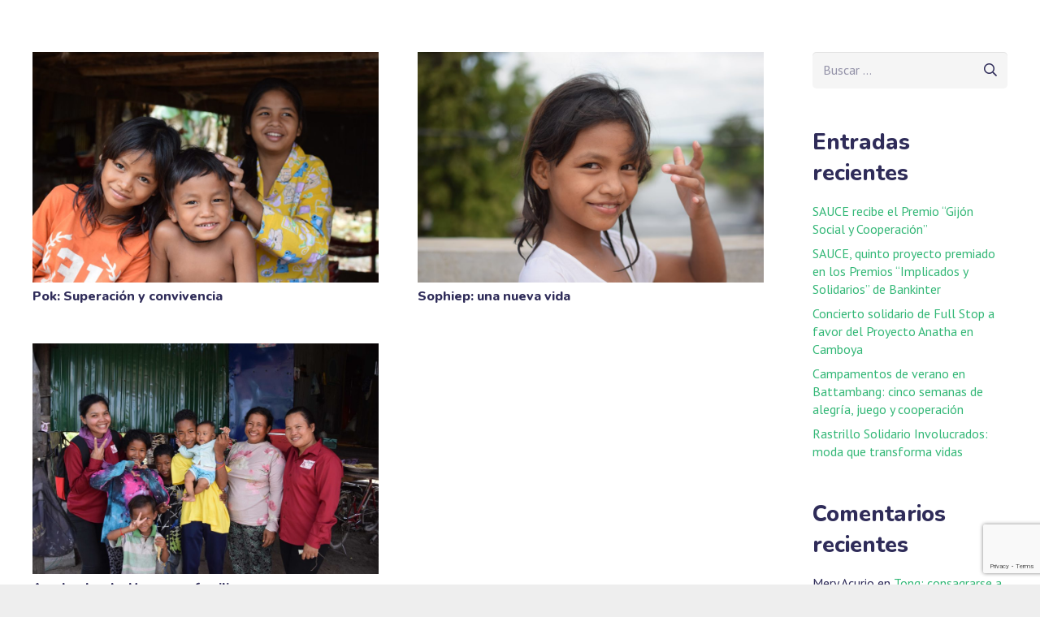

--- FILE ---
content_type: text/html; charset=UTF-8
request_url: https://sauceong.org/2019/01/
body_size: 9977
content:
<!DOCTYPE HTML>
<html lang="es-ES">
<head>
	<meta charset="UTF-8">
	<meta name='robots' content='noindex, follow' />
<link rel="alternate" hreflang="es" href="https://sauceong.org/2019/01/" />
<link rel="alternate" hreflang="x-default" href="https://sauceong.org/2019/01/" />

	<!-- This site is optimized with the Yoast SEO plugin v22.7 - https://yoast.com/wordpress/plugins/seo/ -->
	<title>enero 2019 - SAUCE ONG</title>
	<meta property="og:locale" content="es_ES" />
	<meta property="og:type" content="website" />
	<meta property="og:title" content="enero 2019 - SAUCE ONG" />
	<meta property="og:url" content="https://sauceong.org/2019/01/" />
	<meta property="og:site_name" content="SAUCE ONG" />
	<meta name="twitter:card" content="summary_large_image" />
	<script type="application/ld+json" class="yoast-schema-graph">{"@context":"https://schema.org","@graph":[{"@type":"CollectionPage","@id":"https://sauceong.org/2019/01/","url":"https://sauceong.org/2019/01/","name":"enero 2019 - SAUCE ONG","isPartOf":{"@id":"https://sauceong.org/#website"},"primaryImageOfPage":{"@id":"https://sauceong.org/2019/01/#primaryimage"},"image":{"@id":"https://sauceong.org/2019/01/#primaryimage"},"thumbnailUrl":"https://sauceong.org/wp-content/uploads/2019/01/Pok_.jpg","breadcrumb":{"@id":"https://sauceong.org/2019/01/#breadcrumb"},"inLanguage":"es"},{"@type":"ImageObject","inLanguage":"es","@id":"https://sauceong.org/2019/01/#primaryimage","url":"https://sauceong.org/wp-content/uploads/2019/01/Pok_.jpg","contentUrl":"https://sauceong.org/wp-content/uploads/2019/01/Pok_.jpg","width":6000,"height":4000},{"@type":"BreadcrumbList","@id":"https://sauceong.org/2019/01/#breadcrumb","itemListElement":[{"@type":"ListItem","position":1,"name":"Home","item":"https://sauceong.org/"},{"@type":"ListItem","position":2,"name":"Archives for enero 2019"}]},{"@type":"WebSite","@id":"https://sauceong.org/#website","url":"https://sauceong.org/","name":"SAUCE ONG","description":"Unidos con Camboya para un futuro mejor","potentialAction":[{"@type":"SearchAction","target":{"@type":"EntryPoint","urlTemplate":"https://sauceong.org/?s={search_term_string}"},"query-input":"required name=search_term_string"}],"inLanguage":"es"}]}</script>
	<!-- / Yoast SEO plugin. -->


<link rel='dns-prefetch' href='//fonts.googleapis.com' />
<link rel="alternate" type="application/rss+xml" title="SAUCE ONG &raquo; Feed" href="https://sauceong.org/feed/" />
<link rel="alternate" type="application/rss+xml" title="SAUCE ONG &raquo; Feed de los comentarios" href="https://sauceong.org/comments/feed/" />
<meta name="viewport" content="width=device-width, initial-scale=1">
<meta name="SKYPE_TOOLBAR" content="SKYPE_TOOLBAR_PARSER_COMPATIBLE">
<meta name="theme-color" content="#f5f5f5">
<meta property="og:title" content="enero 2019 - SAUCE ONG">
<meta property="og:url" content="https://sauceong.org/2019/01/">
<meta property="og:locale" content="es_ES">
<meta property="og:site_name" content="SAUCE ONG">
<meta property="og:type" content="website">
<meta property="og:image" content="https://sauceong.org/wp-content/uploads/2019/01/Pok_-1024x683.jpg" itemprop="image">
<script>
window._wpemojiSettings = {"baseUrl":"https:\/\/s.w.org\/images\/core\/emoji\/15.0.3\/72x72\/","ext":".png","svgUrl":"https:\/\/s.w.org\/images\/core\/emoji\/15.0.3\/svg\/","svgExt":".svg","source":{"concatemoji":"https:\/\/sauceong.org\/wp-includes\/js\/wp-emoji-release.min.js?ver=6.5.7"}};
/*! This file is auto-generated */
!function(i,n){var o,s,e;function c(e){try{var t={supportTests:e,timestamp:(new Date).valueOf()};sessionStorage.setItem(o,JSON.stringify(t))}catch(e){}}function p(e,t,n){e.clearRect(0,0,e.canvas.width,e.canvas.height),e.fillText(t,0,0);var t=new Uint32Array(e.getImageData(0,0,e.canvas.width,e.canvas.height).data),r=(e.clearRect(0,0,e.canvas.width,e.canvas.height),e.fillText(n,0,0),new Uint32Array(e.getImageData(0,0,e.canvas.width,e.canvas.height).data));return t.every(function(e,t){return e===r[t]})}function u(e,t,n){switch(t){case"flag":return n(e,"\ud83c\udff3\ufe0f\u200d\u26a7\ufe0f","\ud83c\udff3\ufe0f\u200b\u26a7\ufe0f")?!1:!n(e,"\ud83c\uddfa\ud83c\uddf3","\ud83c\uddfa\u200b\ud83c\uddf3")&&!n(e,"\ud83c\udff4\udb40\udc67\udb40\udc62\udb40\udc65\udb40\udc6e\udb40\udc67\udb40\udc7f","\ud83c\udff4\u200b\udb40\udc67\u200b\udb40\udc62\u200b\udb40\udc65\u200b\udb40\udc6e\u200b\udb40\udc67\u200b\udb40\udc7f");case"emoji":return!n(e,"\ud83d\udc26\u200d\u2b1b","\ud83d\udc26\u200b\u2b1b")}return!1}function f(e,t,n){var r="undefined"!=typeof WorkerGlobalScope&&self instanceof WorkerGlobalScope?new OffscreenCanvas(300,150):i.createElement("canvas"),a=r.getContext("2d",{willReadFrequently:!0}),o=(a.textBaseline="top",a.font="600 32px Arial",{});return e.forEach(function(e){o[e]=t(a,e,n)}),o}function t(e){var t=i.createElement("script");t.src=e,t.defer=!0,i.head.appendChild(t)}"undefined"!=typeof Promise&&(o="wpEmojiSettingsSupports",s=["flag","emoji"],n.supports={everything:!0,everythingExceptFlag:!0},e=new Promise(function(e){i.addEventListener("DOMContentLoaded",e,{once:!0})}),new Promise(function(t){var n=function(){try{var e=JSON.parse(sessionStorage.getItem(o));if("object"==typeof e&&"number"==typeof e.timestamp&&(new Date).valueOf()<e.timestamp+604800&&"object"==typeof e.supportTests)return e.supportTests}catch(e){}return null}();if(!n){if("undefined"!=typeof Worker&&"undefined"!=typeof OffscreenCanvas&&"undefined"!=typeof URL&&URL.createObjectURL&&"undefined"!=typeof Blob)try{var e="postMessage("+f.toString()+"("+[JSON.stringify(s),u.toString(),p.toString()].join(",")+"));",r=new Blob([e],{type:"text/javascript"}),a=new Worker(URL.createObjectURL(r),{name:"wpTestEmojiSupports"});return void(a.onmessage=function(e){c(n=e.data),a.terminate(),t(n)})}catch(e){}c(n=f(s,u,p))}t(n)}).then(function(e){for(var t in e)n.supports[t]=e[t],n.supports.everything=n.supports.everything&&n.supports[t],"flag"!==t&&(n.supports.everythingExceptFlag=n.supports.everythingExceptFlag&&n.supports[t]);n.supports.everythingExceptFlag=n.supports.everythingExceptFlag&&!n.supports.flag,n.DOMReady=!1,n.readyCallback=function(){n.DOMReady=!0}}).then(function(){return e}).then(function(){var e;n.supports.everything||(n.readyCallback(),(e=n.source||{}).concatemoji?t(e.concatemoji):e.wpemoji&&e.twemoji&&(t(e.twemoji),t(e.wpemoji)))}))}((window,document),window._wpemojiSettings);
</script>
<link rel='stylesheet' id='image-mapper-css-css' href='https://sauceong.org/wp-content/plugins/wordpress_image_mapper/css/frontend/image_mapper.css?ver=6.5.7' media='all' />
<link rel='stylesheet' id='customScroll-css-imapper-css' href='https://sauceong.org/wp-content/plugins/wordpress_image_mapper/css/frontend/jquery.mCustomScrollbar.css?ver=6.5.7' media='all' />
<link rel='stylesheet' id='prettyPhoto-css-imapper-css' href='https://sauceong.org/wp-content/plugins/wordpress_image_mapper/css/frontend/prettyPhoto.css?ver=6.5.7' media='all' />
<link rel='stylesheet' id='imapper-font-awesome-css-css' href='https://sauceong.org/wp-content/plugins/wordpress_image_mapper/font-awesome/css/font-awesome.min.css?ver=6.5.7' media='all' />
<link rel='stylesheet' id='icon-pin-css-css' href='https://sauceong.org/wp-content/plugins/wordpress_image_mapper/mapper_icons/style.css?ver=6.5.7' media='all' />
<style id='wp-emoji-styles-inline-css'>

	img.wp-smiley, img.emoji {
		display: inline !important;
		border: none !important;
		box-shadow: none !important;
		height: 1em !important;
		width: 1em !important;
		margin: 0 0.07em !important;
		vertical-align: -0.1em !important;
		background: none !important;
		padding: 0 !important;
	}
</style>
<link rel='stylesheet' id='wpml-blocks-css' href='https://sauceong.org/wp-content/plugins/sitepress-multilingual-cms/dist/css/blocks/styles.css?ver=4.6.10' media='all' />
<link rel='stylesheet' id='contact-form-7-css' href='https://sauceong.org/wp-content/plugins/contact-form-7/includes/css/styles.css?ver=5.9.4' media='all' />
<link rel='stylesheet' id='us-fonts-css' href='https://fonts.googleapis.com/css?family=PT+Sans%3A400%2C700%7CNunito%3A800&#038;display=swap&#038;ver=6.5.7' media='all' />
<link rel='stylesheet' id='us-theme-css' href='https://sauceong.org/wp-content/uploads/us-assets/sauceong.org.css?ver=053199b5' media='all' />
<link rel='stylesheet' id='theme-style-css' href='https://sauceong.org/wp-content/themes/Impreza-child/style.css?ver=8.19' media='all' />
<link rel='stylesheet' id='bsf-Defaults-css' href='https://sauceong.org/wp-content/uploads/smile_fonts/Defaults/Defaults.css?ver=6.5.7' media='all' />
<link rel='stylesheet' id='sib-front-css-css' href='https://sauceong.org/wp-content/plugins/mailin/css/mailin-front.css?ver=6.5.7' media='all' />
<script src="https://sauceong.org/wp-includes/js/jquery/jquery.min.js?ver=3.7.1" id="jquery-core-js"></script>
<script id="jQuery-image-mapper-js-extra">
var image_mapper_frontend_js_data = {"plugin_root_url":"https:\/\/sauceong.org\/wp-content\/plugins\/wordpress_image_mapper\/"};
</script>
<script src="https://sauceong.org/wp-content/plugins/wordpress_image_mapper/js/frontend/jquery.image_mapper.js?ver=6.5.7" id="jQuery-image-mapper-js"></script>
<script src="https://sauceong.org/wp-content/plugins/wordpress_image_mapper/js/frontend/jquery.mousewheel.min.js?ver=6.5.7" id="jQuery-mousew-imapper-js"></script>
<script src="https://sauceong.org/wp-content/plugins/wordpress_image_mapper/js/frontend/jquery.mCustomScrollbar.min.js?ver=6.5.7" id="jQuery-customScroll-imapper-js"></script>
<script src="https://sauceong.org/wp-content/plugins/wordpress_image_mapper/js/frontend/rollover.js?ver=6.5.7" id="rollover-imapper-js"></script>
<script src="https://sauceong.org/wp-content/plugins/wordpress_image_mapper/js/frontend/jquery.prettyPhoto.js?ver=6.5.7" id="jquery-prettyPhoto-imapper-js"></script>
<script src="//sauceong.org/wp-content/plugins/revslider/sr6/assets/js/rbtools.min.js?ver=6.7.11" async id="tp-tools-js"></script>
<script src="//sauceong.org/wp-content/plugins/revslider/sr6/assets/js/rs6.min.js?ver=6.7.11" async id="revmin-js"></script>
<script id="sib-front-js-js-extra">
var sibErrMsg = {"invalidMail":"Please fill out valid email address","requiredField":"Please fill out required fields","invalidDateFormat":"Please fill out valid date format","invalidSMSFormat":"Please fill out valid phone number"};
var ajax_sib_front_object = {"ajax_url":"https:\/\/sauceong.org\/wp-admin\/admin-ajax.php","ajax_nonce":"46340541ff","flag_url":"https:\/\/sauceong.org\/wp-content\/plugins\/mailin\/img\/flags\/"};
</script>
<script src="https://sauceong.org/wp-content/plugins/mailin/js/mailin-front.js?ver=1715939569" id="sib-front-js-js"></script>
<script></script><link rel="https://api.w.org/" href="https://sauceong.org/wp-json/" /><link rel="EditURI" type="application/rsd+xml" title="RSD" href="https://sauceong.org/xmlrpc.php?rsd" />
<meta name="generator" content="WordPress 6.5.7" />
<meta name="generator" content="WPML ver:4.6.10 stt:1,2;" />

		<!-- GA Google Analytics @ https://m0n.co/ga -->
		<script>
			(function(i,s,o,g,r,a,m){i['GoogleAnalyticsObject']=r;i[r]=i[r]||function(){
			(i[r].q=i[r].q||[]).push(arguments)},i[r].l=1*new Date();a=s.createElement(o),
			m=s.getElementsByTagName(o)[0];a.async=1;a.src=g;m.parentNode.insertBefore(a,m)
			})(window,document,'script','https://www.google-analytics.com/analytics.js','ga');
			ga('create', 'UA-55027597-1', 'auto');
			ga('send', 'pageview');
		</script>

			<script id="us_add_no_touch">
			if ( ! /Android|webOS|iPhone|iPad|iPod|BlackBerry|IEMobile|Opera Mini/i.test( navigator.userAgent ) ) {
				var root = document.getElementsByTagName( 'html' )[ 0 ]
				root.className += " no-touch";
			}
		</script>
		<style>.recentcomments a{display:inline !important;padding:0 !important;margin:0 !important;}</style><meta name="generator" content="Powered by WPBakery Page Builder - drag and drop page builder for WordPress."/>
<meta name="generator" content="Powered by Slider Revolution 6.7.11 - responsive, Mobile-Friendly Slider Plugin for WordPress with comfortable drag and drop interface." />
<link rel="icon" href="https://sauceong.org/wp-content/uploads/2019/03/favicon-150x150.png" sizes="32x32" />
<link rel="icon" href="https://sauceong.org/wp-content/uploads/2019/03/favicon-300x300.png" sizes="192x192" />
<link rel="apple-touch-icon" href="https://sauceong.org/wp-content/uploads/2019/03/favicon-300x300.png" />
<meta name="msapplication-TileImage" content="https://sauceong.org/wp-content/uploads/2019/03/favicon-300x300.png" />
<script>function setREVStartSize(e){
			//window.requestAnimationFrame(function() {
				window.RSIW = window.RSIW===undefined ? window.innerWidth : window.RSIW;
				window.RSIH = window.RSIH===undefined ? window.innerHeight : window.RSIH;
				try {
					var pw = document.getElementById(e.c).parentNode.offsetWidth,
						newh;
					pw = pw===0 || isNaN(pw) || (e.l=="fullwidth" || e.layout=="fullwidth") ? window.RSIW : pw;
					e.tabw = e.tabw===undefined ? 0 : parseInt(e.tabw);
					e.thumbw = e.thumbw===undefined ? 0 : parseInt(e.thumbw);
					e.tabh = e.tabh===undefined ? 0 : parseInt(e.tabh);
					e.thumbh = e.thumbh===undefined ? 0 : parseInt(e.thumbh);
					e.tabhide = e.tabhide===undefined ? 0 : parseInt(e.tabhide);
					e.thumbhide = e.thumbhide===undefined ? 0 : parseInt(e.thumbhide);
					e.mh = e.mh===undefined || e.mh=="" || e.mh==="auto" ? 0 : parseInt(e.mh,0);
					if(e.layout==="fullscreen" || e.l==="fullscreen")
						newh = Math.max(e.mh,window.RSIH);
					else{
						e.gw = Array.isArray(e.gw) ? e.gw : [e.gw];
						for (var i in e.rl) if (e.gw[i]===undefined || e.gw[i]===0) e.gw[i] = e.gw[i-1];
						e.gh = e.el===undefined || e.el==="" || (Array.isArray(e.el) && e.el.length==0)? e.gh : e.el;
						e.gh = Array.isArray(e.gh) ? e.gh : [e.gh];
						for (var i in e.rl) if (e.gh[i]===undefined || e.gh[i]===0) e.gh[i] = e.gh[i-1];
											
						var nl = new Array(e.rl.length),
							ix = 0,
							sl;
						e.tabw = e.tabhide>=pw ? 0 : e.tabw;
						e.thumbw = e.thumbhide>=pw ? 0 : e.thumbw;
						e.tabh = e.tabhide>=pw ? 0 : e.tabh;
						e.thumbh = e.thumbhide>=pw ? 0 : e.thumbh;
						for (var i in e.rl) nl[i] = e.rl[i]<window.RSIW ? 0 : e.rl[i];
						sl = nl[0];
						for (var i in nl) if (sl>nl[i] && nl[i]>0) { sl = nl[i]; ix=i;}
						var m = pw>(e.gw[ix]+e.tabw+e.thumbw) ? 1 : (pw-(e.tabw+e.thumbw)) / (e.gw[ix]);
						newh =  (e.gh[ix] * m) + (e.tabh + e.thumbh);
					}
					var el = document.getElementById(e.c);
					if (el!==null && el) el.style.height = newh+"px";
					el = document.getElementById(e.c+"_wrapper");
					if (el!==null && el) {
						el.style.height = newh+"px";
						el.style.display = "block";
					}
				} catch(e){
					console.log("Failure at Presize of Slider:" + e)
				}
			//});
		  };</script>
<noscript><style> .wpb_animate_when_almost_visible { opacity: 1; }</style></noscript>		<style id="us-icon-fonts">@font-face{font-display:block;font-style:normal;font-family:"fontawesome";font-weight:900;src:url("https://sauceong.org/wp-content/themes/Impreza/fonts/fa-solid-900.woff2?ver=8.19") format("woff2"),url("https://sauceong.org/wp-content/themes/Impreza/fonts/fa-solid-900.woff?ver=8.19") format("woff")}.fas{font-family:"fontawesome";font-weight:900}@font-face{font-display:block;font-style:normal;font-family:"fontawesome";font-weight:400;src:url("https://sauceong.org/wp-content/themes/Impreza/fonts/fa-regular-400.woff2?ver=8.19") format("woff2"),url("https://sauceong.org/wp-content/themes/Impreza/fonts/fa-regular-400.woff?ver=8.19") format("woff")}.far{font-family:"fontawesome";font-weight:400}@font-face{font-display:block;font-style:normal;font-family:"fontawesome";font-weight:300;src:url("https://sauceong.org/wp-content/themes/Impreza/fonts/fa-light-300.woff2?ver=8.19") format("woff2"),url("https://sauceong.org/wp-content/themes/Impreza/fonts/fa-light-300.woff?ver=8.19") format("woff")}.fal{font-family:"fontawesome";font-weight:300}@font-face{font-display:block;font-style:normal;font-family:"Font Awesome 5 Duotone";font-weight:900;src:url("https://sauceong.org/wp-content/themes/Impreza/fonts/fa-duotone-900.woff2?ver=8.19") format("woff2"),url("https://sauceong.org/wp-content/themes/Impreza/fonts/fa-duotone-900.woff?ver=8.19") format("woff")}.fad{font-family:"Font Awesome 5 Duotone";font-weight:900}.fad{position:relative}.fad:before{position:absolute}.fad:after{opacity:0.4}@font-face{font-display:block;font-style:normal;font-family:"Font Awesome 5 Brands";font-weight:400;src:url("https://sauceong.org/wp-content/themes/Impreza/fonts/fa-brands-400.woff2?ver=8.19") format("woff2"),url("https://sauceong.org/wp-content/themes/Impreza/fonts/fa-brands-400.woff?ver=8.19") format("woff")}.fab{font-family:"Font Awesome 5 Brands";font-weight:400}@font-face{font-display:block;font-style:normal;font-family:"Material Icons";font-weight:400;src:url("https://sauceong.org/wp-content/themes/Impreza/fonts/material-icons.woff2?ver=8.19") format("woff2"),url("https://sauceong.org/wp-content/themes/Impreza/fonts/material-icons.woff?ver=8.19") format("woff")}.material-icons{font-family:"Material Icons";font-weight:400}</style>
		<style id="us-design-options-css">.us_custom_6217dcc9{margin-top:-20px!important}.us_custom_1e0e9307{font-size:18px!important}.us_custom_c7582f62{margin-top:-1%!important;margin-bottom:-1%!important}</style></head>
<body class="archive date l-body Impreza_8.19 us-core_8.19.2 header_none rounded_none headerinpos_top state_default wpb-js-composer js-comp-ver-7.2 vc_responsive" itemscope itemtype="https://schema.org/WebPage">

<div class="l-canvas type_wide">
	<main id="page-content" class="l-main" itemprop="mainContentOfPage">
	<section class="l-section height_auto for_sidebar at_right"><div class="l-section-h"><div class="l-content"><div class="vc_column-inner">	<section class="l-section height_medium">
		<div class="l-section-h i-cf">

			<div class="w-grid type_grid layout_blog_1 cols_2 with_pagination" id="us_grid_0" style="--gap:1.5rem;" data-filterable="true"><style>@media (max-width:600px){#us_grid_0 .w-grid-list{margin:0}#us_grid_0 .w-grid-item{width:100%;padding:0;margin-bottom:var(--gap,0px)}}.layout_blog_1 .w-grid-item-h{}.layout_blog_1 .usg_post_image_1{margin-bottom:0.5rem!important}.layout_blog_1 .usg_post_title_1{font-size:1rem!important}</style><div class="w-grid-list">	<article class="w-grid-item size_1x1 post-1237 post type-post status-publish format-standard has-post-thumbnail hentry category-camboya category-discapacidad" data-id="1237">
		<div class="w-grid-item-h">
						<div class="w-post-elm post_image usg_post_image_1 stretched"><a href="https://sauceong.org/pok-superacion-y-convivencia/" aria-label="Pok: Superación y convivencia"><img width="1024" height="683" src="https://sauceong.org/wp-content/uploads/2019/01/Pok_-1024x683.jpg" class="attachment-large size-large wp-post-image" alt="" decoding="async" fetchpriority="high" srcset="https://sauceong.org/wp-content/uploads/2019/01/Pok_-1024x683.jpg 1024w, https://sauceong.org/wp-content/uploads/2019/01/Pok_-300x200.jpg 300w, https://sauceong.org/wp-content/uploads/2019/01/Pok_-768x512.jpg 768w, https://sauceong.org/wp-content/uploads/2019/01/Pok_-624x416.jpg 624w" sizes="(max-width: 1024px) 100vw, 1024px" /></a></div><h2 class="w-post-elm post_title usg_post_title_1 entry-title color_link_inherit"><a href="https://sauceong.org/pok-superacion-y-convivencia/">Pok: Superación y convivencia</a></h2>		</div>
	</article>
	<article class="w-grid-item size_1x1 post-1230 post type-post status-publish format-standard has-post-thumbnail hentry category-camboya category-educacion" data-id="1230">
		<div class="w-grid-item-h">
						<div class="w-post-elm post_image usg_post_image_1 stretched"><a href="https://sauceong.org/sophiep-una-nueva-vida/" aria-label="Sophiep: una nueva vida"><img width="1024" height="683" src="https://sauceong.org/wp-content/uploads/2019/01/Sophiep-1024x683.jpg" class="attachment-large size-large wp-post-image" alt="" decoding="async" srcset="https://sauceong.org/wp-content/uploads/2019/01/Sophiep-1024x683.jpg 1024w, https://sauceong.org/wp-content/uploads/2019/01/Sophiep-300x200.jpg 300w, https://sauceong.org/wp-content/uploads/2019/01/Sophiep-768x512.jpg 768w, https://sauceong.org/wp-content/uploads/2019/01/Sophiep-624x416.jpg 624w" sizes="(max-width: 1024px) 100vw, 1024px" /></a></div><h2 class="w-post-elm post_title usg_post_title_1 entry-title color_link_inherit"><a href="https://sauceong.org/sophiep-una-nueva-vida/">Sophiep: una nueva vida</a></h2>		</div>
	</article>
	<article class="w-grid-item size_1x1 post-1221 post type-post status-publish format-standard has-post-thumbnail hentry category-camboya category-discapacidad" data-id="1221">
		<div class="w-grid-item-h">
						<div class="w-post-elm post_image usg_post_image_1 stretched"><a href="https://sauceong.org/ayudando-a-ly-hong-y-su-familia/" aria-label="Ayudando a Ly Hong y su familia"><img width="1024" height="683" src="https://sauceong.org/wp-content/uploads/2019/01/Ly-Hong-1024x683.jpg" class="attachment-large size-large wp-post-image" alt="" decoding="async" srcset="https://sauceong.org/wp-content/uploads/2019/01/Ly-Hong-1024x683.jpg 1024w, https://sauceong.org/wp-content/uploads/2019/01/Ly-Hong-300x200.jpg 300w, https://sauceong.org/wp-content/uploads/2019/01/Ly-Hong-768x512.jpg 768w, https://sauceong.org/wp-content/uploads/2019/01/Ly-Hong-624x416.jpg 624w" sizes="(max-width: 1024px) 100vw, 1024px" /></a></div><h2 class="w-post-elm post_title usg_post_title_1 entry-title color_link_inherit"><a href="https://sauceong.org/ayudando-a-ly-hong-y-su-familia/">Ayudando a Ly Hong y su familia</a></h2>		</div>
	</article>
</div><div class="w-grid-preloader">	<div class="g-preloader type_1">
		<div></div>
	</div>
	</div>	<div class="w-grid-json hidden" onclick='return {&quot;action&quot;:&quot;us_ajax_grid&quot;,&quot;ajax_url&quot;:&quot;https:\/\/sauceong.org\/wp-admin\/admin-ajax.php&quot;,&quot;infinite_scroll&quot;:0,&quot;max_num_pages&quot;:1,&quot;pagination&quot;:&quot;regular&quot;,&quot;template_vars&quot;:{&quot;columns&quot;:&quot;2&quot;,&quot;exclude_items&quot;:&quot;none&quot;,&quot;img_size&quot;:&quot;default&quot;,&quot;ignore_items_size&quot;:0,&quot;items_layout&quot;:&quot;blog_1&quot;,&quot;items_offset&quot;:&quot;1&quot;,&quot;load_animation&quot;:&quot;none&quot;,&quot;overriding_link&quot;:&quot;{\&quot;url\&quot;:\&quot;\&quot;}&quot;,&quot;post_id&quot;:0,&quot;query_args&quot;:{&quot;year&quot;:&quot;2019&quot;,&quot;monthnum&quot;:&quot;01&quot;,&quot;post_type&quot;:[&quot;post&quot;],&quot;post_status&quot;:[&quot;publish&quot;],&quot;tax_query&quot;:[]},&quot;orderby_query_args&quot;:[],&quot;type&quot;:&quot;grid&quot;,&quot;us_grid_ajax_index&quot;:0,&quot;us_grid_filter_params&quot;:[],&quot;us_grid_index&quot;:0,&quot;_us_grid_post_type&quot;:null,&quot;page_args&quot;:{&quot;page_type&quot;:&quot;archive&quot;,&quot;taxonomy_type&quot;:null}}}'></div>
	</div>
		</div>
	</section>
	</div></div><div class="l-sidebar"><div class="vc_column-inner"><div id="search-2" class="widget widget_search"><form role="search" method="get" class="search-form" action="https://sauceong.org/">
				<label>
					<span class="screen-reader-text">Buscar:</span>
					<input type="search" class="search-field" placeholder="Buscar &hellip;" value="" name="s" />
				</label>
				<input type="submit" class="search-submit" value="Buscar" />
			</form></div>
		<div id="recent-posts-2" class="widget widget_recent_entries">
		<h3 class="widgettitle">Entradas recientes</h3>
		<ul>
											<li>
					<a href="https://sauceong.org/sauce-recibe-el-premio-gijon-social-y-cooperacion/">SAUCE recibe el Premio “Gijón Social y Cooperación”</a>
									</li>
											<li>
					<a href="https://sauceong.org/sauce-quinto-proyecto-premiado-en-los-premios-implicados-y-solidarios-de-bankinter/">SAUCE, quinto proyecto premiado en los Premios “Implicados y Solidarios” de Bankinter</a>
									</li>
											<li>
					<a href="https://sauceong.org/concierto-solidario-de-full-stop-a-favor-del-proyecto-anatha-en-camboya/">Concierto solidario de Full Stop a favor del Proyecto Anatha en Camboya</a>
									</li>
											<li>
					<a href="https://sauceong.org/campamentos-de-verano-en-battambang-cinco-semanas-de-alegria-juego-y-cooperacion/">Campamentos de verano en Battambang: cinco semanas de alegría, juego y cooperación</a>
									</li>
											<li>
					<a href="https://sauceong.org/rastrillo-solidario-involucrados-moda-que-transforma-vidas/">Rastrillo Solidario Involucrados: moda que transforma vidas</a>
									</li>
					</ul>

		</div><div id="recent-comments-2" class="widget widget_recent_comments"><h3 class="widgettitle">Comentarios recientes</h3><ul id="recentcomments"><li class="recentcomments"><span class="comment-author-link">Mery Acurio</span> en <a href="https://sauceong.org/tong-consagrarse-a-los-demas/#comment-33843">Tong: consagrarse a los demás</a></li><li class="recentcomments"><span class="comment-author-link">José Manuel</span> en <a href="https://sauceong.org/tong-consagrarse-a-los-demas/#comment-33842">Tong: consagrarse a los demás</a></li><li class="recentcomments"><span class="comment-author-link">Oscar</span> en <a href="https://sauceong.org/pisey-y-el-futuro-que-pudo-no-serlo/#comment-33841">Pisey y el futuro que pudo no serlo</a></li><li class="recentcomments"><span class="comment-author-link">Sauce</span> en <a href="https://sauceong.org/esta-navidad-pide-que-uno-de-tus-regalos-sea-para-los-demas/#comment-33193">Esta Navidad, pide que uno de tus regalos sea para los demás</a></li><li class="recentcomments"><span class="comment-author-link">Sauce</span> en <a href="https://sauceong.org/esta-navidad-pide-que-uno-de-tus-regalos-sea-para-los-demas/#comment-33192">Esta Navidad, pide que uno de tus regalos sea para los demás</a></li></ul></div><div id="archives-2" class="widget widget_archive"><h3 class="widgettitle">Archivos</h3>
			<ul>
					<li><a href='https://sauceong.org/2025/12/'>diciembre 2025</a></li>
	<li><a href='https://sauceong.org/2025/11/'>noviembre 2025</a></li>
	<li><a href='https://sauceong.org/2025/10/'>octubre 2025</a></li>
	<li><a href='https://sauceong.org/2025/08/'>agosto 2025</a></li>
	<li><a href='https://sauceong.org/2025/07/'>julio 2025</a></li>
	<li><a href='https://sauceong.org/2025/06/'>junio 2025</a></li>
	<li><a href='https://sauceong.org/2025/05/'>mayo 2025</a></li>
	<li><a href='https://sauceong.org/2025/04/'>abril 2025</a></li>
	<li><a href='https://sauceong.org/2022/10/'>octubre 2022</a></li>
	<li><a href='https://sauceong.org/2022/09/'>septiembre 2022</a></li>
	<li><a href='https://sauceong.org/2022/08/'>agosto 2022</a></li>
	<li><a href='https://sauceong.org/2022/05/'>mayo 2022</a></li>
	<li><a href='https://sauceong.org/2022/04/'>abril 2022</a></li>
	<li><a href='https://sauceong.org/2022/02/'>febrero 2022</a></li>
	<li><a href='https://sauceong.org/2022/01/'>enero 2022</a></li>
	<li><a href='https://sauceong.org/2021/11/'>noviembre 2021</a></li>
	<li><a href='https://sauceong.org/2021/09/'>septiembre 2021</a></li>
	<li><a href='https://sauceong.org/2021/08/'>agosto 2021</a></li>
	<li><a href='https://sauceong.org/2021/07/'>julio 2021</a></li>
	<li><a href='https://sauceong.org/2021/06/'>junio 2021</a></li>
	<li><a href='https://sauceong.org/2021/04/'>abril 2021</a></li>
	<li><a href='https://sauceong.org/2021/03/'>marzo 2021</a></li>
	<li><a href='https://sauceong.org/2021/02/'>febrero 2021</a></li>
	<li><a href='https://sauceong.org/2021/01/'>enero 2021</a></li>
	<li><a href='https://sauceong.org/2020/12/'>diciembre 2020</a></li>
	<li><a href='https://sauceong.org/2020/11/'>noviembre 2020</a></li>
	<li><a href='https://sauceong.org/2020/10/'>octubre 2020</a></li>
	<li><a href='https://sauceong.org/2020/09/'>septiembre 2020</a></li>
	<li><a href='https://sauceong.org/2020/07/'>julio 2020</a></li>
	<li><a href='https://sauceong.org/2020/06/'>junio 2020</a></li>
	<li><a href='https://sauceong.org/2020/05/'>mayo 2020</a></li>
	<li><a href='https://sauceong.org/2020/04/'>abril 2020</a></li>
	<li><a href='https://sauceong.org/2020/02/'>febrero 2020</a></li>
	<li><a href='https://sauceong.org/2020/01/'>enero 2020</a></li>
	<li><a href='https://sauceong.org/2019/11/'>noviembre 2019</a></li>
	<li><a href='https://sauceong.org/2019/09/'>septiembre 2019</a></li>
	<li><a href='https://sauceong.org/2019/08/'>agosto 2019</a></li>
	<li><a href='https://sauceong.org/2019/06/'>junio 2019</a></li>
	<li><a href='https://sauceong.org/2019/05/'>mayo 2019</a></li>
	<li><a href='https://sauceong.org/2019/04/'>abril 2019</a></li>
	<li><a href='https://sauceong.org/2019/03/'>marzo 2019</a></li>
	<li><a href='https://sauceong.org/2019/02/'>febrero 2019</a></li>
	<li><a href='https://sauceong.org/2019/01/' aria-current="page">enero 2019</a></li>
	<li><a href='https://sauceong.org/2018/12/'>diciembre 2018</a></li>
	<li><a href='https://sauceong.org/2018/11/'>noviembre 2018</a></li>
	<li><a href='https://sauceong.org/2018/10/'>octubre 2018</a></li>
	<li><a href='https://sauceong.org/2018/09/'>septiembre 2018</a></li>
	<li><a href='https://sauceong.org/2018/08/'>agosto 2018</a></li>
	<li><a href='https://sauceong.org/2018/07/'>julio 2018</a></li>
	<li><a href='https://sauceong.org/2018/06/'>junio 2018</a></li>
	<li><a href='https://sauceong.org/2018/05/'>mayo 2018</a></li>
	<li><a href='https://sauceong.org/2018/02/'>febrero 2018</a></li>
	<li><a href='https://sauceong.org/2017/12/'>diciembre 2017</a></li>
	<li><a href='https://sauceong.org/2017/09/'>septiembre 2017</a></li>
	<li><a href='https://sauceong.org/2017/06/'>junio 2017</a></li>
	<li><a href='https://sauceong.org/2017/05/'>mayo 2017</a></li>
	<li><a href='https://sauceong.org/2017/04/'>abril 2017</a></li>
	<li><a href='https://sauceong.org/2016/10/'>octubre 2016</a></li>
	<li><a href='https://sauceong.org/2016/09/'>septiembre 2016</a></li>
	<li><a href='https://sauceong.org/2016/06/'>junio 2016</a></li>
	<li><a href='https://sauceong.org/2015/12/'>diciembre 2015</a></li>
	<li><a href='https://sauceong.org/2015/09/'>septiembre 2015</a></li>
	<li><a href='https://sauceong.org/2015/03/'>marzo 2015</a></li>
	<li><a href='https://sauceong.org/2015/01/'>enero 2015</a></li>
	<li><a href='https://sauceong.org/2014/12/'>diciembre 2014</a></li>
	<li><a href='https://sauceong.org/2014/11/'>noviembre 2014</a></li>
	<li><a href='https://sauceong.org/2014/09/'>septiembre 2014</a></li>
	<li><a href='https://sauceong.org/2014/06/'>junio 2014</a></li>
	<li><a href='https://sauceong.org/2014/05/'>mayo 2014</a></li>
	<li><a href='https://sauceong.org/2013/09/'>septiembre 2013</a></li>
	<li><a href='https://sauceong.org/2012/09/'>septiembre 2012</a></li>
	<li><a href='https://sauceong.org/2011/09/'>septiembre 2011</a></li>
	<li><a href='https://sauceong.org/2011/04/'>abril 2011</a></li>
	<li><a href='https://sauceong.org/2010/11/'>noviembre 2010</a></li>
	<li><a href='https://sauceong.org/2010/09/'>septiembre 2010</a></li>
	<li><a href='https://sauceong.org/2009/09/'>septiembre 2009</a></li>
			</ul>

			</div><div id="categories-2" class="widget widget_categories"><h3 class="widgettitle">Categorías</h3>
			<ul>
					<li class="cat-item cat-item-8"><a href="https://sauceong.org/category/camboya/">Camboya</a>
</li>
	<li class="cat-item cat-item-69"><a href="https://sauceong.org/category/discapacidad/">Discapacidad</a>
</li>
	<li class="cat-item cat-item-52"><a href="https://sauceong.org/category/educacion/">Educación</a>
</li>
	<li class="cat-item cat-item-104"><a href="https://sauceong.org/category/empresa-social/">Empresa social</a>
</li>
	<li class="cat-item cat-item-80"><a href="https://sauceong.org/category/eventos/">Eventos</a>
</li>
	<li class="cat-item cat-item-100"><a href="https://sauceong.org/category/historias/">Historias</a>
</li>
	<li class="cat-item cat-item-99"><a href="https://sauceong.org/category/informes-anuales/">Informes Anuales</a>
</li>
	<li class="cat-item cat-item-81"><a href="https://sauceong.org/category/sanidad/">Sanidad</a>
</li>
	<li class="cat-item cat-item-106"><a href="https://sauceong.org/category/sin-categoria/">Sin categoría</a>
</li>
	<li class="cat-item cat-item-2"><a href="https://sauceong.org/category/sin-categorizar/">Sin categorizar</a>
</li>
	<li class="cat-item cat-item-58"><a href="https://sauceong.org/category/tahen/">Tahen</a>
</li>
	<li class="cat-item cat-item-68"><a href="https://sauceong.org/category/television-2/">Televisión</a>
</li>
			</ul>

			</div><div id="meta-2" class="widget widget_meta"><h3 class="widgettitle">Meta</h3>
		<ul>
						<li><a rel="nofollow" href="https://sauceong.org/wp-login.php">Acceder</a></li>
			<li><a href="https://sauceong.org/feed/">Feed de entradas</a></li>
			<li><a href="https://sauceong.org/comments/feed/">Feed de comentarios</a></li>

			<li><a href="https://es.wordpress.org/">WordPress.org</a></li>
		</ul>

		</div></div></div></div></section></main>

</div>
<footer  id="page-footer" class="l-footer" itemscope itemtype="https://schema.org/WPFooter">
		<section class="l-section wpb_row height_medium color_footer-top"><div class="l-section-h i-cf"><div class="g-cols vc_row via_flex valign_top type_default stacking_default"><div class="vc_col-sm-2/5 wpb_column vc_column_container"><div class="vc_column-inner"><div class="wpb_wrapper"><div class="w-image us_custom_6217dcc9 align_left"><div class="w-image-h"><img width="207" height="81" src="https://sauceong.org/wp-content/uploads/2024/06/sauce-footer_new.png" class="attachment-large size-large" alt="" decoding="async" loading="lazy" srcset="https://sauceong.org/wp-content/uploads/2024/06/sauce-footer_new.png 207w, https://sauceong.org/wp-content/uploads/2024/06/sauce-footer_new-100x39.png 100w" sizes="(max-width: 207px) 100vw, 207px" /></div></div><div class="w-separator size_custom" style="height:10px"></div><div class="w-iconbox iconpos_left style_default color_contrast align_left no_text"><a href="tel:+34917821100" class="w-iconbox-link" aria-label="+34616175621"><div class="w-iconbox-icon" style="font-size:1.2rem;"><i class="far fa-phone"></i></div></a><div class="w-iconbox-meta"><a href="tel:+34917821100" class="w-iconbox-link" aria-label="+34616175621"><div class="w-iconbox-title">+34616175621</div></a></div></div><div class="w-iconbox iconpos_left style_default color_contrast align_left no_text"><a href="mailto:sauce@sauceong.org" class="w-iconbox-link" aria-label="sauce@sauceong.org"><div class="w-iconbox-icon" style="font-size:1.2rem;"><i class="far fa-envelope"></i></div></a><div class="w-iconbox-meta"><a href="mailto:sauce@sauceong.org" class="w-iconbox-link" aria-label="sauce@sauceong.org"><div class="w-iconbox-title">sauce@sauceong.org</div></a></div></div><div class="w-iconbox iconpos_left style_default color_contrast align_left no_text"><a target=" _blank" rel="nofollow" href="https://www.google.com/maps/place/Calle+de+Espalter,+5,+28014+Madrid/@40.4129668,-3.6928832,17z/data=!3m1!4b1!4m5!3m4!1s0xd422627867fd1e7:0xf0f4d62c730f696!8m2!3d40.4129668!4d-3.6906945" class="w-iconbox-link" aria-label="C/ Espalter 5, 28014 &#8211; Madrid (España)"><div class="w-iconbox-icon" style="font-size:1.2rem;"><i class="far fa-map-marker-alt"></i></div></a><div class="w-iconbox-meta"><a target=" _blank" rel="nofollow" href="https://www.google.com/maps/place/Calle+de+Espalter,+5,+28014+Madrid/@40.4129668,-3.6928832,17z/data=!3m1!4b1!4m5!3m4!1s0xd422627867fd1e7:0xf0f4d62c730f696!8m2!3d40.4129668!4d-3.6906945" class="w-iconbox-link" aria-label="C/ Espalter 5, 28014 &#8211; Madrid (España)"><div class="w-iconbox-title">C/ Espalter 5, 28014 &#8211; Madrid (España)</div></a></div></div><div class="w-separator size_custom" style="height:30px"></div><div class="w-socials us_custom_1e0e9307 color_text shape_square style_solid hover_fade" style="--gap:0.1em;"><div class="w-socials-list"><div class="w-socials-item facebook"><a target="_blank" rel="nofollow" href="https://www.facebook.com/SAUCE-ONG-Official-Site-156491774409660/" class="w-socials-item-link" title="Facebook" aria-label="Facebook"><span class="w-socials-item-link-hover"></span><i class="fab fa-facebook"></i></a><div class="w-socials-item-popup"><span>Facebook</span></div></div><div class="w-socials-item youtube"><a target="_blank" rel="nofollow" href="https://www.youtube.com/user/SAUCE" class="w-socials-item-link" title="YouTube" aria-label="YouTube"><span class="w-socials-item-link-hover"></span><i class="fab fa-youtube"></i></a><div class="w-socials-item-popup"><span>YouTube</span></div></div><div class="w-socials-item instagram"><a target="_blank" rel="nofollow" href="https://www.instagram.com/sauce_ong/" class="w-socials-item-link" title="Instagram" aria-label="Instagram"><span class="w-socials-item-link-hover"></span><i class="fab fa-instagram"></i></a><div class="w-socials-item-popup"><span>Instagram</span></div></div><div class="w-socials-item linkedin"><a target="_blank" rel="nofollow" href="https://es.linkedin.com/company/sauceong?trk=public_profile_volunteering_position_result-card_full-click" class="w-socials-item-link" title="LinkedIn" aria-label="LinkedIn"><span class="w-socials-item-link-hover"></span><i class="fab fa-linkedin"></i></a><div class="w-socials-item-popup"><span>LinkedIn</span></div></div></div></div></div></div></div><div class="vc_col-sm-1/5 wpb_column vc_column_container"><div class="vc_column-inner"><div class="wpb_wrapper"><div class="wpb_text_column"><div class="wpb_wrapper"><h5><span style="color: #2f2c59;">La ONG</span></h5>
</div></div><div class="w-separator size_custom" style="height:10px"></div><div class="wpb_text_column"><div class="wpb_wrapper"><p>&gt; <a href="https://sauceong.org/historia/">Historia</a><br />
&gt; <a href="https://sauceong.org/kike-figaredo/">Kike Figaredo</a><br />
&gt; <a href="https://sauceong.org/equipo/">Equipo SAUCE</a></p>
</div></div></div></div></div><div class="vc_col-sm-1/5 wpb_column vc_column_container"><div class="vc_column-inner"><div class="wpb_wrapper"><div class="wpb_text_column"><div class="wpb_wrapper"><h5><span style="color: #2f2c59;">Proyectos</span></h5>
</div></div><div class="w-separator size_custom" style="height:10px"></div><div class="wpb_text_column"><div class="wpb_wrapper"><p>&gt; <a href="https://sauceong.org/educacion-2/">Educación</a><br />
&gt; <a href="https://sauceong.org/discapacidad/">Discapacidad</a><br />
&gt; <a href="https://sauceong.org/desarrollo-rural/">Desarrollo Rural</a><br />
&gt; <a href="https://sauceong.org/sanidad/">Sanidad</a><br />
&gt; <a href="https://sauceong.org/empresas-sociales/">Empresas Sociales</a></p>
</div></div></div></div></div><div class="vc_col-sm-1/5 wpb_column vc_column_container"><div class="vc_column-inner"><div class="wpb_wrapper"><div class="wpb_text_column"><div class="wpb_wrapper"><h5><span style="color: #2f2c59;">Más información</span></h5>
</div></div><div class="w-separator size_custom" style="height:10px"></div><div class="wpb_text_column"><div class="wpb_wrapper"><p>&gt; <a href="https://sauceong.org/colaborar/">Quiero Colaborar</a><br />
&gt; <a href="https://sauceong.org/contacto/">Contacto</a><br />
&gt; <a href="https://sauceong.org/transparencia/">Transparencia</a><br />
&gt; <a href="https://sauceong.org/noticias/">Noticias</a><br />
&gt; <a href="https://sauceong.org/camboya-2/">Camboya</a></p>
</div></div></div></div></div></div></div></section><section class="l-section wpb_row us_custom_c7582f62 align_center_xs height_small color_footer-bottom"><div class="l-section-h i-cf"><div class="g-cols vc_row via_flex valign_top type_default stacking_default"><div class="vc_col-sm-6 wpb_column vc_column_container"><div class="vc_column-inner"><div class="wpb_wrapper"><div class="wpb_text_column"><div class="wpb_wrapper"><p>© 2025. Todos los derechos reservados.<br /><span style="font-size: small;"><i>ONG Declarada de Utilidad Pública (Orden 14 de julio 2003)</i></span></p>
</div></div></div></div></div><div class="vc_col-sm-6 wpb_column vc_column_container"><div class="vc_column-inner"><div class="wpb_wrapper"><div class="w-separator size_custom" style="height:10px"></div><div class="wpb_text_column"><div class="wpb_wrapper"><p class="p1" style="text-align: right;"><span class="s1"><a href="https://sauceong.org/politica-de-privacidad/">Política de Privacidad</a>  |  <a href="https://sauceong.org/aviso-legal/">Aviso Legal</a>  |  <a href="https://sauceong.org/condiciones-de-uso/">Condiciones de Uso</a></span></p>
</div></div></div></div></div></div></div></section>
	</footer>
	<a class="w-toplink pos_right" href="#" title="Volver arriba" aria-label="Volver arriba" role="button"><i class="far fa-angle-up"></i></a>	<script>
		// Store some global theme options used in JS
		if ( window.$us === undefined ) {
			window.$us = {};
		}
		$us.canvasOptions = ( $us.canvasOptions || {} );
		$us.canvasOptions.disableEffectsWidth = 1025;
		$us.canvasOptions.columnsStackingWidth = 1025;
		$us.canvasOptions.backToTopDisplay = 100;
		$us.canvasOptions.scrollDuration = 1000;

		$us.langOptions = ( $us.langOptions || {} );
		$us.langOptions.magnificPopup = ( $us.langOptions.magnificPopup || {} );
		$us.langOptions.magnificPopup.tPrev = 'Anterior (Tecla flecha izquierda)';
		$us.langOptions.magnificPopup.tNext = 'Siguiente (Tecla flecha derecha)';
		$us.langOptions.magnificPopup.tCounter = '%curr% de %total%';

		$us.navOptions = ( $us.navOptions || {} );
		$us.navOptions.mobileWidth = 900;
		$us.navOptions.togglable = true;
		$us.ajaxLoadJs = true;
		$us.templateDirectoryUri = 'https://sauceong.org/wp-content/themes/Impreza';
		$us.responsiveBreakpoints = {"default":0,"laptops":1380,"tablets":1024,"mobiles":600};
	</script>
	<script id="us-header-settings">if ( window.$us === undefined ) window.$us = {};$us.headerSettings = {"default":{"options":[],"layout":[]},"laptops":{"options":[],"layout":[]},"tablets":{"options":[],"layout":[]},"mobiles":{"options":[],"layout":[]},"is_hidden":true};</script>
		<script>
			window.RS_MODULES = window.RS_MODULES || {};
			window.RS_MODULES.modules = window.RS_MODULES.modules || {};
			window.RS_MODULES.waiting = window.RS_MODULES.waiting || [];
			window.RS_MODULES.defered = false;
			window.RS_MODULES.moduleWaiting = window.RS_MODULES.moduleWaiting || {};
			window.RS_MODULES.type = 'compiled';
		</script>
		<link rel='stylesheet' id='rs-plugin-settings-css' href='//sauceong.org/wp-content/plugins/revslider/sr6/assets/css/rs6.css?ver=6.7.11' media='all' />
<style id='rs-plugin-settings-inline-css'>
#rs-demo-id {}
</style>
<script src="https://sauceong.org/wp-includes/js/jquery/ui/core.min.js?ver=1.13.2" id="jquery-ui-core-js"></script>
<script src="https://sauceong.org/wp-includes/js/jquery/ui/effect.min.js?ver=1.13.2" id="jquery-effects-core-js"></script>
<script src="https://sauceong.org/wp-content/plugins/contact-form-7/includes/swv/js/index.js?ver=5.9.4" id="swv-js"></script>
<script id="contact-form-7-js-extra">
var wpcf7 = {"api":{"root":"https:\/\/sauceong.org\/wp-json\/","namespace":"contact-form-7\/v1"},"cached":"1"};
</script>
<script src="https://sauceong.org/wp-content/plugins/contact-form-7/includes/js/index.js?ver=5.9.4" id="contact-form-7-js"></script>
<script src="https://sauceong.org/wp-content/uploads/us-assets/sauceong.org.js?ver=7e9607f0" id="us-core-js"></script>
<script src="https://www.google.com/recaptcha/api.js?render=6LfygqUZAAAAAJs1YMRXa78bqoUACxQZWeTGYqmM&amp;ver=3.0" id="google-recaptcha-js"></script>
<script src="https://sauceong.org/wp-includes/js/dist/vendor/wp-polyfill-inert.min.js?ver=3.1.2" id="wp-polyfill-inert-js"></script>
<script src="https://sauceong.org/wp-includes/js/dist/vendor/regenerator-runtime.min.js?ver=0.14.0" id="regenerator-runtime-js"></script>
<script src="https://sauceong.org/wp-includes/js/dist/vendor/wp-polyfill.min.js?ver=3.15.0" id="wp-polyfill-js"></script>
<script id="wpcf7-recaptcha-js-extra">
var wpcf7_recaptcha = {"sitekey":"6LfygqUZAAAAAJs1YMRXa78bqoUACxQZWeTGYqmM","actions":{"homepage":"homepage","contactform":"contactform"}};
</script>
<script src="https://sauceong.org/wp-content/plugins/contact-form-7/modules/recaptcha/index.js?ver=5.9.4" id="wpcf7-recaptcha-js"></script>
<script></script></body>
</html>


--- FILE ---
content_type: text/html; charset=utf-8
request_url: https://www.google.com/recaptcha/api2/anchor?ar=1&k=6LfygqUZAAAAAJs1YMRXa78bqoUACxQZWeTGYqmM&co=aHR0cHM6Ly9zYXVjZW9uZy5vcmc6NDQz&hl=en&v=PoyoqOPhxBO7pBk68S4YbpHZ&size=invisible&anchor-ms=20000&execute-ms=30000&cb=cufiwhe2efq9
body_size: 48532
content:
<!DOCTYPE HTML><html dir="ltr" lang="en"><head><meta http-equiv="Content-Type" content="text/html; charset=UTF-8">
<meta http-equiv="X-UA-Compatible" content="IE=edge">
<title>reCAPTCHA</title>
<style type="text/css">
/* cyrillic-ext */
@font-face {
  font-family: 'Roboto';
  font-style: normal;
  font-weight: 400;
  font-stretch: 100%;
  src: url(//fonts.gstatic.com/s/roboto/v48/KFO7CnqEu92Fr1ME7kSn66aGLdTylUAMa3GUBHMdazTgWw.woff2) format('woff2');
  unicode-range: U+0460-052F, U+1C80-1C8A, U+20B4, U+2DE0-2DFF, U+A640-A69F, U+FE2E-FE2F;
}
/* cyrillic */
@font-face {
  font-family: 'Roboto';
  font-style: normal;
  font-weight: 400;
  font-stretch: 100%;
  src: url(//fonts.gstatic.com/s/roboto/v48/KFO7CnqEu92Fr1ME7kSn66aGLdTylUAMa3iUBHMdazTgWw.woff2) format('woff2');
  unicode-range: U+0301, U+0400-045F, U+0490-0491, U+04B0-04B1, U+2116;
}
/* greek-ext */
@font-face {
  font-family: 'Roboto';
  font-style: normal;
  font-weight: 400;
  font-stretch: 100%;
  src: url(//fonts.gstatic.com/s/roboto/v48/KFO7CnqEu92Fr1ME7kSn66aGLdTylUAMa3CUBHMdazTgWw.woff2) format('woff2');
  unicode-range: U+1F00-1FFF;
}
/* greek */
@font-face {
  font-family: 'Roboto';
  font-style: normal;
  font-weight: 400;
  font-stretch: 100%;
  src: url(//fonts.gstatic.com/s/roboto/v48/KFO7CnqEu92Fr1ME7kSn66aGLdTylUAMa3-UBHMdazTgWw.woff2) format('woff2');
  unicode-range: U+0370-0377, U+037A-037F, U+0384-038A, U+038C, U+038E-03A1, U+03A3-03FF;
}
/* math */
@font-face {
  font-family: 'Roboto';
  font-style: normal;
  font-weight: 400;
  font-stretch: 100%;
  src: url(//fonts.gstatic.com/s/roboto/v48/KFO7CnqEu92Fr1ME7kSn66aGLdTylUAMawCUBHMdazTgWw.woff2) format('woff2');
  unicode-range: U+0302-0303, U+0305, U+0307-0308, U+0310, U+0312, U+0315, U+031A, U+0326-0327, U+032C, U+032F-0330, U+0332-0333, U+0338, U+033A, U+0346, U+034D, U+0391-03A1, U+03A3-03A9, U+03B1-03C9, U+03D1, U+03D5-03D6, U+03F0-03F1, U+03F4-03F5, U+2016-2017, U+2034-2038, U+203C, U+2040, U+2043, U+2047, U+2050, U+2057, U+205F, U+2070-2071, U+2074-208E, U+2090-209C, U+20D0-20DC, U+20E1, U+20E5-20EF, U+2100-2112, U+2114-2115, U+2117-2121, U+2123-214F, U+2190, U+2192, U+2194-21AE, U+21B0-21E5, U+21F1-21F2, U+21F4-2211, U+2213-2214, U+2216-22FF, U+2308-230B, U+2310, U+2319, U+231C-2321, U+2336-237A, U+237C, U+2395, U+239B-23B7, U+23D0, U+23DC-23E1, U+2474-2475, U+25AF, U+25B3, U+25B7, U+25BD, U+25C1, U+25CA, U+25CC, U+25FB, U+266D-266F, U+27C0-27FF, U+2900-2AFF, U+2B0E-2B11, U+2B30-2B4C, U+2BFE, U+3030, U+FF5B, U+FF5D, U+1D400-1D7FF, U+1EE00-1EEFF;
}
/* symbols */
@font-face {
  font-family: 'Roboto';
  font-style: normal;
  font-weight: 400;
  font-stretch: 100%;
  src: url(//fonts.gstatic.com/s/roboto/v48/KFO7CnqEu92Fr1ME7kSn66aGLdTylUAMaxKUBHMdazTgWw.woff2) format('woff2');
  unicode-range: U+0001-000C, U+000E-001F, U+007F-009F, U+20DD-20E0, U+20E2-20E4, U+2150-218F, U+2190, U+2192, U+2194-2199, U+21AF, U+21E6-21F0, U+21F3, U+2218-2219, U+2299, U+22C4-22C6, U+2300-243F, U+2440-244A, U+2460-24FF, U+25A0-27BF, U+2800-28FF, U+2921-2922, U+2981, U+29BF, U+29EB, U+2B00-2BFF, U+4DC0-4DFF, U+FFF9-FFFB, U+10140-1018E, U+10190-1019C, U+101A0, U+101D0-101FD, U+102E0-102FB, U+10E60-10E7E, U+1D2C0-1D2D3, U+1D2E0-1D37F, U+1F000-1F0FF, U+1F100-1F1AD, U+1F1E6-1F1FF, U+1F30D-1F30F, U+1F315, U+1F31C, U+1F31E, U+1F320-1F32C, U+1F336, U+1F378, U+1F37D, U+1F382, U+1F393-1F39F, U+1F3A7-1F3A8, U+1F3AC-1F3AF, U+1F3C2, U+1F3C4-1F3C6, U+1F3CA-1F3CE, U+1F3D4-1F3E0, U+1F3ED, U+1F3F1-1F3F3, U+1F3F5-1F3F7, U+1F408, U+1F415, U+1F41F, U+1F426, U+1F43F, U+1F441-1F442, U+1F444, U+1F446-1F449, U+1F44C-1F44E, U+1F453, U+1F46A, U+1F47D, U+1F4A3, U+1F4B0, U+1F4B3, U+1F4B9, U+1F4BB, U+1F4BF, U+1F4C8-1F4CB, U+1F4D6, U+1F4DA, U+1F4DF, U+1F4E3-1F4E6, U+1F4EA-1F4ED, U+1F4F7, U+1F4F9-1F4FB, U+1F4FD-1F4FE, U+1F503, U+1F507-1F50B, U+1F50D, U+1F512-1F513, U+1F53E-1F54A, U+1F54F-1F5FA, U+1F610, U+1F650-1F67F, U+1F687, U+1F68D, U+1F691, U+1F694, U+1F698, U+1F6AD, U+1F6B2, U+1F6B9-1F6BA, U+1F6BC, U+1F6C6-1F6CF, U+1F6D3-1F6D7, U+1F6E0-1F6EA, U+1F6F0-1F6F3, U+1F6F7-1F6FC, U+1F700-1F7FF, U+1F800-1F80B, U+1F810-1F847, U+1F850-1F859, U+1F860-1F887, U+1F890-1F8AD, U+1F8B0-1F8BB, U+1F8C0-1F8C1, U+1F900-1F90B, U+1F93B, U+1F946, U+1F984, U+1F996, U+1F9E9, U+1FA00-1FA6F, U+1FA70-1FA7C, U+1FA80-1FA89, U+1FA8F-1FAC6, U+1FACE-1FADC, U+1FADF-1FAE9, U+1FAF0-1FAF8, U+1FB00-1FBFF;
}
/* vietnamese */
@font-face {
  font-family: 'Roboto';
  font-style: normal;
  font-weight: 400;
  font-stretch: 100%;
  src: url(//fonts.gstatic.com/s/roboto/v48/KFO7CnqEu92Fr1ME7kSn66aGLdTylUAMa3OUBHMdazTgWw.woff2) format('woff2');
  unicode-range: U+0102-0103, U+0110-0111, U+0128-0129, U+0168-0169, U+01A0-01A1, U+01AF-01B0, U+0300-0301, U+0303-0304, U+0308-0309, U+0323, U+0329, U+1EA0-1EF9, U+20AB;
}
/* latin-ext */
@font-face {
  font-family: 'Roboto';
  font-style: normal;
  font-weight: 400;
  font-stretch: 100%;
  src: url(//fonts.gstatic.com/s/roboto/v48/KFO7CnqEu92Fr1ME7kSn66aGLdTylUAMa3KUBHMdazTgWw.woff2) format('woff2');
  unicode-range: U+0100-02BA, U+02BD-02C5, U+02C7-02CC, U+02CE-02D7, U+02DD-02FF, U+0304, U+0308, U+0329, U+1D00-1DBF, U+1E00-1E9F, U+1EF2-1EFF, U+2020, U+20A0-20AB, U+20AD-20C0, U+2113, U+2C60-2C7F, U+A720-A7FF;
}
/* latin */
@font-face {
  font-family: 'Roboto';
  font-style: normal;
  font-weight: 400;
  font-stretch: 100%;
  src: url(//fonts.gstatic.com/s/roboto/v48/KFO7CnqEu92Fr1ME7kSn66aGLdTylUAMa3yUBHMdazQ.woff2) format('woff2');
  unicode-range: U+0000-00FF, U+0131, U+0152-0153, U+02BB-02BC, U+02C6, U+02DA, U+02DC, U+0304, U+0308, U+0329, U+2000-206F, U+20AC, U+2122, U+2191, U+2193, U+2212, U+2215, U+FEFF, U+FFFD;
}
/* cyrillic-ext */
@font-face {
  font-family: 'Roboto';
  font-style: normal;
  font-weight: 500;
  font-stretch: 100%;
  src: url(//fonts.gstatic.com/s/roboto/v48/KFO7CnqEu92Fr1ME7kSn66aGLdTylUAMa3GUBHMdazTgWw.woff2) format('woff2');
  unicode-range: U+0460-052F, U+1C80-1C8A, U+20B4, U+2DE0-2DFF, U+A640-A69F, U+FE2E-FE2F;
}
/* cyrillic */
@font-face {
  font-family: 'Roboto';
  font-style: normal;
  font-weight: 500;
  font-stretch: 100%;
  src: url(//fonts.gstatic.com/s/roboto/v48/KFO7CnqEu92Fr1ME7kSn66aGLdTylUAMa3iUBHMdazTgWw.woff2) format('woff2');
  unicode-range: U+0301, U+0400-045F, U+0490-0491, U+04B0-04B1, U+2116;
}
/* greek-ext */
@font-face {
  font-family: 'Roboto';
  font-style: normal;
  font-weight: 500;
  font-stretch: 100%;
  src: url(//fonts.gstatic.com/s/roboto/v48/KFO7CnqEu92Fr1ME7kSn66aGLdTylUAMa3CUBHMdazTgWw.woff2) format('woff2');
  unicode-range: U+1F00-1FFF;
}
/* greek */
@font-face {
  font-family: 'Roboto';
  font-style: normal;
  font-weight: 500;
  font-stretch: 100%;
  src: url(//fonts.gstatic.com/s/roboto/v48/KFO7CnqEu92Fr1ME7kSn66aGLdTylUAMa3-UBHMdazTgWw.woff2) format('woff2');
  unicode-range: U+0370-0377, U+037A-037F, U+0384-038A, U+038C, U+038E-03A1, U+03A3-03FF;
}
/* math */
@font-face {
  font-family: 'Roboto';
  font-style: normal;
  font-weight: 500;
  font-stretch: 100%;
  src: url(//fonts.gstatic.com/s/roboto/v48/KFO7CnqEu92Fr1ME7kSn66aGLdTylUAMawCUBHMdazTgWw.woff2) format('woff2');
  unicode-range: U+0302-0303, U+0305, U+0307-0308, U+0310, U+0312, U+0315, U+031A, U+0326-0327, U+032C, U+032F-0330, U+0332-0333, U+0338, U+033A, U+0346, U+034D, U+0391-03A1, U+03A3-03A9, U+03B1-03C9, U+03D1, U+03D5-03D6, U+03F0-03F1, U+03F4-03F5, U+2016-2017, U+2034-2038, U+203C, U+2040, U+2043, U+2047, U+2050, U+2057, U+205F, U+2070-2071, U+2074-208E, U+2090-209C, U+20D0-20DC, U+20E1, U+20E5-20EF, U+2100-2112, U+2114-2115, U+2117-2121, U+2123-214F, U+2190, U+2192, U+2194-21AE, U+21B0-21E5, U+21F1-21F2, U+21F4-2211, U+2213-2214, U+2216-22FF, U+2308-230B, U+2310, U+2319, U+231C-2321, U+2336-237A, U+237C, U+2395, U+239B-23B7, U+23D0, U+23DC-23E1, U+2474-2475, U+25AF, U+25B3, U+25B7, U+25BD, U+25C1, U+25CA, U+25CC, U+25FB, U+266D-266F, U+27C0-27FF, U+2900-2AFF, U+2B0E-2B11, U+2B30-2B4C, U+2BFE, U+3030, U+FF5B, U+FF5D, U+1D400-1D7FF, U+1EE00-1EEFF;
}
/* symbols */
@font-face {
  font-family: 'Roboto';
  font-style: normal;
  font-weight: 500;
  font-stretch: 100%;
  src: url(//fonts.gstatic.com/s/roboto/v48/KFO7CnqEu92Fr1ME7kSn66aGLdTylUAMaxKUBHMdazTgWw.woff2) format('woff2');
  unicode-range: U+0001-000C, U+000E-001F, U+007F-009F, U+20DD-20E0, U+20E2-20E4, U+2150-218F, U+2190, U+2192, U+2194-2199, U+21AF, U+21E6-21F0, U+21F3, U+2218-2219, U+2299, U+22C4-22C6, U+2300-243F, U+2440-244A, U+2460-24FF, U+25A0-27BF, U+2800-28FF, U+2921-2922, U+2981, U+29BF, U+29EB, U+2B00-2BFF, U+4DC0-4DFF, U+FFF9-FFFB, U+10140-1018E, U+10190-1019C, U+101A0, U+101D0-101FD, U+102E0-102FB, U+10E60-10E7E, U+1D2C0-1D2D3, U+1D2E0-1D37F, U+1F000-1F0FF, U+1F100-1F1AD, U+1F1E6-1F1FF, U+1F30D-1F30F, U+1F315, U+1F31C, U+1F31E, U+1F320-1F32C, U+1F336, U+1F378, U+1F37D, U+1F382, U+1F393-1F39F, U+1F3A7-1F3A8, U+1F3AC-1F3AF, U+1F3C2, U+1F3C4-1F3C6, U+1F3CA-1F3CE, U+1F3D4-1F3E0, U+1F3ED, U+1F3F1-1F3F3, U+1F3F5-1F3F7, U+1F408, U+1F415, U+1F41F, U+1F426, U+1F43F, U+1F441-1F442, U+1F444, U+1F446-1F449, U+1F44C-1F44E, U+1F453, U+1F46A, U+1F47D, U+1F4A3, U+1F4B0, U+1F4B3, U+1F4B9, U+1F4BB, U+1F4BF, U+1F4C8-1F4CB, U+1F4D6, U+1F4DA, U+1F4DF, U+1F4E3-1F4E6, U+1F4EA-1F4ED, U+1F4F7, U+1F4F9-1F4FB, U+1F4FD-1F4FE, U+1F503, U+1F507-1F50B, U+1F50D, U+1F512-1F513, U+1F53E-1F54A, U+1F54F-1F5FA, U+1F610, U+1F650-1F67F, U+1F687, U+1F68D, U+1F691, U+1F694, U+1F698, U+1F6AD, U+1F6B2, U+1F6B9-1F6BA, U+1F6BC, U+1F6C6-1F6CF, U+1F6D3-1F6D7, U+1F6E0-1F6EA, U+1F6F0-1F6F3, U+1F6F7-1F6FC, U+1F700-1F7FF, U+1F800-1F80B, U+1F810-1F847, U+1F850-1F859, U+1F860-1F887, U+1F890-1F8AD, U+1F8B0-1F8BB, U+1F8C0-1F8C1, U+1F900-1F90B, U+1F93B, U+1F946, U+1F984, U+1F996, U+1F9E9, U+1FA00-1FA6F, U+1FA70-1FA7C, U+1FA80-1FA89, U+1FA8F-1FAC6, U+1FACE-1FADC, U+1FADF-1FAE9, U+1FAF0-1FAF8, U+1FB00-1FBFF;
}
/* vietnamese */
@font-face {
  font-family: 'Roboto';
  font-style: normal;
  font-weight: 500;
  font-stretch: 100%;
  src: url(//fonts.gstatic.com/s/roboto/v48/KFO7CnqEu92Fr1ME7kSn66aGLdTylUAMa3OUBHMdazTgWw.woff2) format('woff2');
  unicode-range: U+0102-0103, U+0110-0111, U+0128-0129, U+0168-0169, U+01A0-01A1, U+01AF-01B0, U+0300-0301, U+0303-0304, U+0308-0309, U+0323, U+0329, U+1EA0-1EF9, U+20AB;
}
/* latin-ext */
@font-face {
  font-family: 'Roboto';
  font-style: normal;
  font-weight: 500;
  font-stretch: 100%;
  src: url(//fonts.gstatic.com/s/roboto/v48/KFO7CnqEu92Fr1ME7kSn66aGLdTylUAMa3KUBHMdazTgWw.woff2) format('woff2');
  unicode-range: U+0100-02BA, U+02BD-02C5, U+02C7-02CC, U+02CE-02D7, U+02DD-02FF, U+0304, U+0308, U+0329, U+1D00-1DBF, U+1E00-1E9F, U+1EF2-1EFF, U+2020, U+20A0-20AB, U+20AD-20C0, U+2113, U+2C60-2C7F, U+A720-A7FF;
}
/* latin */
@font-face {
  font-family: 'Roboto';
  font-style: normal;
  font-weight: 500;
  font-stretch: 100%;
  src: url(//fonts.gstatic.com/s/roboto/v48/KFO7CnqEu92Fr1ME7kSn66aGLdTylUAMa3yUBHMdazQ.woff2) format('woff2');
  unicode-range: U+0000-00FF, U+0131, U+0152-0153, U+02BB-02BC, U+02C6, U+02DA, U+02DC, U+0304, U+0308, U+0329, U+2000-206F, U+20AC, U+2122, U+2191, U+2193, U+2212, U+2215, U+FEFF, U+FFFD;
}
/* cyrillic-ext */
@font-face {
  font-family: 'Roboto';
  font-style: normal;
  font-weight: 900;
  font-stretch: 100%;
  src: url(//fonts.gstatic.com/s/roboto/v48/KFO7CnqEu92Fr1ME7kSn66aGLdTylUAMa3GUBHMdazTgWw.woff2) format('woff2');
  unicode-range: U+0460-052F, U+1C80-1C8A, U+20B4, U+2DE0-2DFF, U+A640-A69F, U+FE2E-FE2F;
}
/* cyrillic */
@font-face {
  font-family: 'Roboto';
  font-style: normal;
  font-weight: 900;
  font-stretch: 100%;
  src: url(//fonts.gstatic.com/s/roboto/v48/KFO7CnqEu92Fr1ME7kSn66aGLdTylUAMa3iUBHMdazTgWw.woff2) format('woff2');
  unicode-range: U+0301, U+0400-045F, U+0490-0491, U+04B0-04B1, U+2116;
}
/* greek-ext */
@font-face {
  font-family: 'Roboto';
  font-style: normal;
  font-weight: 900;
  font-stretch: 100%;
  src: url(//fonts.gstatic.com/s/roboto/v48/KFO7CnqEu92Fr1ME7kSn66aGLdTylUAMa3CUBHMdazTgWw.woff2) format('woff2');
  unicode-range: U+1F00-1FFF;
}
/* greek */
@font-face {
  font-family: 'Roboto';
  font-style: normal;
  font-weight: 900;
  font-stretch: 100%;
  src: url(//fonts.gstatic.com/s/roboto/v48/KFO7CnqEu92Fr1ME7kSn66aGLdTylUAMa3-UBHMdazTgWw.woff2) format('woff2');
  unicode-range: U+0370-0377, U+037A-037F, U+0384-038A, U+038C, U+038E-03A1, U+03A3-03FF;
}
/* math */
@font-face {
  font-family: 'Roboto';
  font-style: normal;
  font-weight: 900;
  font-stretch: 100%;
  src: url(//fonts.gstatic.com/s/roboto/v48/KFO7CnqEu92Fr1ME7kSn66aGLdTylUAMawCUBHMdazTgWw.woff2) format('woff2');
  unicode-range: U+0302-0303, U+0305, U+0307-0308, U+0310, U+0312, U+0315, U+031A, U+0326-0327, U+032C, U+032F-0330, U+0332-0333, U+0338, U+033A, U+0346, U+034D, U+0391-03A1, U+03A3-03A9, U+03B1-03C9, U+03D1, U+03D5-03D6, U+03F0-03F1, U+03F4-03F5, U+2016-2017, U+2034-2038, U+203C, U+2040, U+2043, U+2047, U+2050, U+2057, U+205F, U+2070-2071, U+2074-208E, U+2090-209C, U+20D0-20DC, U+20E1, U+20E5-20EF, U+2100-2112, U+2114-2115, U+2117-2121, U+2123-214F, U+2190, U+2192, U+2194-21AE, U+21B0-21E5, U+21F1-21F2, U+21F4-2211, U+2213-2214, U+2216-22FF, U+2308-230B, U+2310, U+2319, U+231C-2321, U+2336-237A, U+237C, U+2395, U+239B-23B7, U+23D0, U+23DC-23E1, U+2474-2475, U+25AF, U+25B3, U+25B7, U+25BD, U+25C1, U+25CA, U+25CC, U+25FB, U+266D-266F, U+27C0-27FF, U+2900-2AFF, U+2B0E-2B11, U+2B30-2B4C, U+2BFE, U+3030, U+FF5B, U+FF5D, U+1D400-1D7FF, U+1EE00-1EEFF;
}
/* symbols */
@font-face {
  font-family: 'Roboto';
  font-style: normal;
  font-weight: 900;
  font-stretch: 100%;
  src: url(//fonts.gstatic.com/s/roboto/v48/KFO7CnqEu92Fr1ME7kSn66aGLdTylUAMaxKUBHMdazTgWw.woff2) format('woff2');
  unicode-range: U+0001-000C, U+000E-001F, U+007F-009F, U+20DD-20E0, U+20E2-20E4, U+2150-218F, U+2190, U+2192, U+2194-2199, U+21AF, U+21E6-21F0, U+21F3, U+2218-2219, U+2299, U+22C4-22C6, U+2300-243F, U+2440-244A, U+2460-24FF, U+25A0-27BF, U+2800-28FF, U+2921-2922, U+2981, U+29BF, U+29EB, U+2B00-2BFF, U+4DC0-4DFF, U+FFF9-FFFB, U+10140-1018E, U+10190-1019C, U+101A0, U+101D0-101FD, U+102E0-102FB, U+10E60-10E7E, U+1D2C0-1D2D3, U+1D2E0-1D37F, U+1F000-1F0FF, U+1F100-1F1AD, U+1F1E6-1F1FF, U+1F30D-1F30F, U+1F315, U+1F31C, U+1F31E, U+1F320-1F32C, U+1F336, U+1F378, U+1F37D, U+1F382, U+1F393-1F39F, U+1F3A7-1F3A8, U+1F3AC-1F3AF, U+1F3C2, U+1F3C4-1F3C6, U+1F3CA-1F3CE, U+1F3D4-1F3E0, U+1F3ED, U+1F3F1-1F3F3, U+1F3F5-1F3F7, U+1F408, U+1F415, U+1F41F, U+1F426, U+1F43F, U+1F441-1F442, U+1F444, U+1F446-1F449, U+1F44C-1F44E, U+1F453, U+1F46A, U+1F47D, U+1F4A3, U+1F4B0, U+1F4B3, U+1F4B9, U+1F4BB, U+1F4BF, U+1F4C8-1F4CB, U+1F4D6, U+1F4DA, U+1F4DF, U+1F4E3-1F4E6, U+1F4EA-1F4ED, U+1F4F7, U+1F4F9-1F4FB, U+1F4FD-1F4FE, U+1F503, U+1F507-1F50B, U+1F50D, U+1F512-1F513, U+1F53E-1F54A, U+1F54F-1F5FA, U+1F610, U+1F650-1F67F, U+1F687, U+1F68D, U+1F691, U+1F694, U+1F698, U+1F6AD, U+1F6B2, U+1F6B9-1F6BA, U+1F6BC, U+1F6C6-1F6CF, U+1F6D3-1F6D7, U+1F6E0-1F6EA, U+1F6F0-1F6F3, U+1F6F7-1F6FC, U+1F700-1F7FF, U+1F800-1F80B, U+1F810-1F847, U+1F850-1F859, U+1F860-1F887, U+1F890-1F8AD, U+1F8B0-1F8BB, U+1F8C0-1F8C1, U+1F900-1F90B, U+1F93B, U+1F946, U+1F984, U+1F996, U+1F9E9, U+1FA00-1FA6F, U+1FA70-1FA7C, U+1FA80-1FA89, U+1FA8F-1FAC6, U+1FACE-1FADC, U+1FADF-1FAE9, U+1FAF0-1FAF8, U+1FB00-1FBFF;
}
/* vietnamese */
@font-face {
  font-family: 'Roboto';
  font-style: normal;
  font-weight: 900;
  font-stretch: 100%;
  src: url(//fonts.gstatic.com/s/roboto/v48/KFO7CnqEu92Fr1ME7kSn66aGLdTylUAMa3OUBHMdazTgWw.woff2) format('woff2');
  unicode-range: U+0102-0103, U+0110-0111, U+0128-0129, U+0168-0169, U+01A0-01A1, U+01AF-01B0, U+0300-0301, U+0303-0304, U+0308-0309, U+0323, U+0329, U+1EA0-1EF9, U+20AB;
}
/* latin-ext */
@font-face {
  font-family: 'Roboto';
  font-style: normal;
  font-weight: 900;
  font-stretch: 100%;
  src: url(//fonts.gstatic.com/s/roboto/v48/KFO7CnqEu92Fr1ME7kSn66aGLdTylUAMa3KUBHMdazTgWw.woff2) format('woff2');
  unicode-range: U+0100-02BA, U+02BD-02C5, U+02C7-02CC, U+02CE-02D7, U+02DD-02FF, U+0304, U+0308, U+0329, U+1D00-1DBF, U+1E00-1E9F, U+1EF2-1EFF, U+2020, U+20A0-20AB, U+20AD-20C0, U+2113, U+2C60-2C7F, U+A720-A7FF;
}
/* latin */
@font-face {
  font-family: 'Roboto';
  font-style: normal;
  font-weight: 900;
  font-stretch: 100%;
  src: url(//fonts.gstatic.com/s/roboto/v48/KFO7CnqEu92Fr1ME7kSn66aGLdTylUAMa3yUBHMdazQ.woff2) format('woff2');
  unicode-range: U+0000-00FF, U+0131, U+0152-0153, U+02BB-02BC, U+02C6, U+02DA, U+02DC, U+0304, U+0308, U+0329, U+2000-206F, U+20AC, U+2122, U+2191, U+2193, U+2212, U+2215, U+FEFF, U+FFFD;
}

</style>
<link rel="stylesheet" type="text/css" href="https://www.gstatic.com/recaptcha/releases/PoyoqOPhxBO7pBk68S4YbpHZ/styles__ltr.css">
<script nonce="rgLupEQ6PdfQUiYhpXz_8w" type="text/javascript">window['__recaptcha_api'] = 'https://www.google.com/recaptcha/api2/';</script>
<script type="text/javascript" src="https://www.gstatic.com/recaptcha/releases/PoyoqOPhxBO7pBk68S4YbpHZ/recaptcha__en.js" nonce="rgLupEQ6PdfQUiYhpXz_8w">
      
    </script></head>
<body><div id="rc-anchor-alert" class="rc-anchor-alert"></div>
<input type="hidden" id="recaptcha-token" value="[base64]">
<script type="text/javascript" nonce="rgLupEQ6PdfQUiYhpXz_8w">
      recaptcha.anchor.Main.init("[\x22ainput\x22,[\x22bgdata\x22,\x22\x22,\[base64]/[base64]/MjU1Ong/[base64]/[base64]/[base64]/[base64]/[base64]/[base64]/[base64]/[base64]/[base64]/[base64]/[base64]/[base64]/[base64]/[base64]/[base64]\\u003d\x22,\[base64]\\u003d\\u003d\x22,\x22QylxwrFaw5NUAsKRTMKAdSMIIAHDiMKIZhkdwp8Rw6ViOMORXnsywonDowF0w7vCtU1wwq/CpMKvahNSaFMCKzsxwpzDpMOAwpJYwrzDq2LDn8KsAMKZNl3DoMK6ZMKewqXCvAPCocOzZ8KoQlnCnSDDpMO5KjPClC3DvcKJW8KQA0shRkhXKE/CjsKTw5siwpFiMDBPw6fCj8Kuw6LDs8K+w5fCpjEtA8OPIQnDoCJZw4/CksOrUsONwoTDpxDDgcKFwqpmEcKxwpPDscOpVBwMZcK7w5vConc8c1xkw6rDjMKOw4MwVS3Cv8KAw43DuMK4wpjCri8Iw5Bmw67Dkx3DiMO4bEhbOmE/w6VaccKKw5VqcFXDl8KMwonDr3o7EcKLJsKfw7UXw7Z3CcK2F17DiBUBYcOAw69kwo0TfW14wpMtb03CohfDo8KCw5V9KMK5en3Dn8Oyw4PCjT/[base64]/wpBxw6ArJcK+J8OiwoXCmmVdw7PDixtVw5DDqn7CuFcrwqoZa8OdS8KuwqwxFAnDmAEZMMKVD1DCnMKdw7x5wo5Mw7kwwprDgsK1w7fCgVXDoFtfDMO6ZmZCakzDo25pwrDCmwbCpcOeARcfw6khK3B0w4HCgsOWMFTCnXY/ScOhIcKzEsKgSMOWwo94woTClDkdGFPDgHTDj3nChGtvfcK8w5FIJcOPMEoKwo/DqcKFKUVFVcOJOMKNwofCqD/ChCUFKnNEwqfChUXDiGzDnX56BQVAw5vCu1HDocOmw4Axw5paX2d6w408DW1JCsORw50Hw7EBw6N4wr7DvMKbw6zDugbDsAbDlsKWZHhbXnLCocOCwr/CukXDrTNcWRLDj8O7fMOiw7JsTMKqw6vDoMKELsKrcMOjwpo2w4xgw4NcwqPCh2HCllo0dMKRw5NBw7IJJGdVwpwswqHDmMK+w6PDkFF6bMKKw5fCqWFxwoTDo8O5aMORUnXCngXDjCvCp8KhTk/Dn8OiaMORw7lvTQI5UBHDr8O9VC7DmmESPDthJUzCoUzDrcKxEsOdHMKTW1/DrCjCgArDhktPwpotWcOGd8OFwqzCnkEEV3jCmMKUKCVmw4JuwqoXw48gThI+wqwpDX/CoifCkFNLwpbCnsKfwoJJw4bDhsOkan4kT8KRScO+wr9iaMOyw4RWL28kw6LCuxYkSMO9S8KnNsOpwpESc8Kkw7rCuSs1CwMAfsOrHMKZw5kkLUfDh0I+J8OYw6XCkXbDvQFSwrrDvQfClMKzw4bDpTgYdkN/T8OwwrAVPsKkwo7DlcKIwrHDqhMaw4Z9SlRaCsOOwpHDr2kOLcO6wqHCvGhQKzHCuhgsaMOBFMKkUxfDr8ObbsO6woEAwrLDjhvDsyBgIwseI1LDkMOwLlHDvsKiLMK5E0l9KsKlw65naMKFw6pbw47CpjHCrMKzSlvCuTLDv2jDj8O5w4JuPsOXwr/[base64]/HMKaHE3DgErCo8Otw4LDncKXOATCmsKibsKkwpzDhgfDhMKQYMKSEmpdYjQLWcKMwq/Cn07CucOoJ8OWw7nCrQTDpsOVwotkwrETw5tNEsKDBjzDscKxw5/[base64]/Dv8O6wpVScMKdw5/DpsKAwrPCjVJNw7/CmsKCdMOcPsKbw5LDnsOfbMOLdTIcdQ/DrgFywrIGwoTDq3/[base64]/Dtg7CmcOCw7IIwrNcwqAqU8OQwqvCglxEwpUdEUcrw6rDjHrCgRJ/w4svw7TCrXnCljTDscO+w4l3EcOiw6bCkxEBB8Oyw5ckw4NBbMKCcsKqw5RPfhETwo4OwrA6bDRAw50nw5x1wp0Nw6InIzU/[base64]/DhcOBAcKJdsKnQ1FONh3Du8KLZTnCrsKfw4nChMOXQwrDvhwZIcKRJ1/[base64]/NcOGSsKeQcK5AMOPw59Lw7whw7LDmsKUwoVgD8Kdw73DsCNeWMKIw7p8wqQnw4BWw49uScKuB8O0GsKtAhIhcxxyYTjDhifDmMKdEMO9w7BhMmxmEsKGw7DCoxbDlQYSWMKIw4XDgMOGw7rCt8OYD8Oqw4/DhR/[base64]/bcOECBDDt8OPTAMsdV0eQWPDp0Z+MkDDhsKeERJqY8OYTMO2w7/CvmfDqsOlw4Eiw7LClzjCiMK2NE7Cj8O8bcOKBGvDujvDqVdiw7txw5AGw47CjG7CjsO7XmrClcK0BXPDu3TDoBwmwo3DpyMZw5w0wrTCuR4Nwr4gN8O2LsKhw5nDixkywqDChMOvcsKlwpRdw7hlwprCgjtQO2nCkX3Ck8KUw6bCkEXDnHQ4cVgkE8KPwoptwp/DhcKawrTDvV/ChAgXw4o5UsKUwoDDq8Kmw6vChR1kwrxaKMKQwrPCvMK9dmU0wpURM8O2I8Kkwq8gWzrChVtXw53DjMOZcnUNaTXCk8KRAMOswrjDjcO9G8Klw5gmH8OsZSrDl2bDssORYMOmw57CpMKkwrJrXgEpw6RcVQnDlsOpw41jJQ/DjDTCtMOnwq96WykrwpTCvA8IwqoSBQ/DrsOlw4TCmG1hw4VFwqDCpRPDtz07wqHCmzHDm8K6w50bSsKTwrzDi3/DikvCksK/w7oIfVwRw7U8wrU7WcOOK8O1woLChirCj0HCnMKhRgJEdsKjwoTCtMO2w7rDh8KlJD40TADDlwfDosK9T1tRZMOrV8OVw53DiMOybMKEwqwrTsKLwr9nOsOTw7XDpz5kw5/[base64]/w6DCtMOuHsOKw4nCpTA8wq4pw580Yi5gw7rDg8KQwp3DvxXCqcKpOsOcw6lvNcOBwpZScU/CrMOPwqXCnjrCmcOBKcK4w5fCvHXCn8K1w79sw53DgWJwZk9WVsOYwoFGwpXCuMOiK8ObworDvcKtwr/CtcOKL3p6PsKPO8K/cxsMGUDCrh1qwrY/bHzCh8KIFsO0VcKrwqMgwp/DoTh1w5HDkMK1fsOOdxvDpsO+w6JISTHDj8OxSW8kwqw2L8Kcw781w5/DmB7Cs1LCrCHDrMOQIcKdwoPDpgnDgMKvwo3ClE0gLsOFPcKdw53CgkDDjcK0OsKow5fChMOmEVNzw4/CkiLDn0nDuHZ4dcODWU1VAMKyw6bChcKnXkbCohnDsSTCs8Kmw6Z0wpccXcOawqnDkMKVw5l4wqJLPcKWCmxcwoEVWH7DusOHVMOnw7nCkEUJBVnDmQvDosKNw6jCvsOQwpzDpQkgw4LDrRnCjsKuw54CwrzCiS8WS8KNNMKTw7/CrsODMgrCuDJnwpfDpsOSwqgGwp/DiHbDp8KWcxEFIjcIWzUcfcOlwovCug4JccOFwpZtM8K0bxXCnMO4w5/CqMOzwp5+DWIcB14hcTU3ZsOOw619EgvCl8KCKcOKw6c/RnvDrDPCrlvCnsKPwo7DoFl8BGEGw5xFNDjDjANAwoYnOsKHw6rDm1HCu8O8w7A2wofCtMKob8K/YUjCrsO9w5LDh8OeUcORw7PCvcKCw7oMwrYWwrFhwqnCu8O9w7s1wo/[base64]/woEUw4nDisKSGBbDtUBnXcOHAh/[base64]/DpGLCosOCOBHDr8KRGnJiwpZEw7bDvcOPaULDqMK0MwEfAsKiZCvCgxPDrMOPTFPCtmhpBMKRwq/Dm8KfTsOywpzCrDh+w6B3wrN5Ti7CosKjcMKbw6pAY3heLGhvIsK6Wz59CnzDuWZyQRRBwoHDrhzCtsK6wo/CgcOCw6ZeKW7CpMOBw5lMfGDDjcO/Y0pRwpIAJ0ZdDsKqw6bDn8KOwoJ+w6csHn/[base64]/DoMKCYUB5Z8Kkw7/[base64]/[base64]/CnMOpwr8Lw6vCsMKgflfDucKZaxTCrg/[base64]/AsKwWldWV2oxSQLCqcK9aMO5HsOVw70PYMKzDMOxWMObFcKVwpTDoj7Cnl8vQA7Ci8KJWgnDhMOww6rCjcOYXgnDh8O2fA5tf1DCpEAWwrLCm8KCQMO2fMOkw4fDhwHCmm51w6vDgcK1IxDDons0ewPCk0MUETxTY0/CmHNwwp0RwoEBLwpew7B3McK0YsOXBsO8worChsKqworCj2bCoxBhwq9xw7IHbhTDh3fCqUNyI8Ogwr1xaybCmMO7X8KeEMK8UsK2OcOZw4nDuG/Ct0rDjEREIsKHYcOqHMO8w7BUKy90w7RXbDxJcsOeZCpOKcKJYh0uw7HCmRgaET93G8OlwrUSUnzCisOnIsKDwq/[base64]/w4zCoytFYX/[base64]/CvDFJD8OXEA3DqcOyw6gNaFoYwpXCqcOzYg7ChyEAwrDChE8beMOtZsOfw5FvwpBxZBsXwofCjADCqMKiBEYkfREAB23ChMOCVDTDuQ/CmkkSQMO0w4nCq8OyARZGwrEOw6XChTA+O2LCixE9wq9/wr1AZmliLsOOwq/DvsOLwr17wqfDsMKyMn7Ct8O/wpwbwoPCt2jDmsKcFBTDgMKqw6EAwqU5wpzChMOtwpklw4nCmHvDisORwoVuMBPClMKaZmzDmQA+alrChcO/B8K+AMONwop5GMKyw4JpFHEkeDfDtCZ1Fk1FwqABFgw5ahYRJnoDw5MMw7EswrJqw6rDpDsEw4Asw65xccOEw7UaSMK/[base64]/[base64]/OmJMA3EREhzChcKewqXCrsKNwqDDiMO0QMKrOS5xD10JwooBU8OfIhHDg8KRwocnw6PDglo5wq3CtMKowpvCqCfDjMODw4fCscOuwqBswpl6KsKvwpHDl8KdE8OSKsO4wpfDpsO6fnHCiS/DkGXDrsOKw6tTIEQEI8KtwqwpDMOYwq7CiMOkVG/Di8OVTcKVwr/[base64]/DgApCw5nCksOPasKcWMK0UcKjPkbCh1jDhMO0O8O3GwAvwohLwpjCgWbCo2sRAcOrJU7DhXo5wogKC37Diy/[base64]/DlMOgw6PClyA6w5HDqsKXa13CqCbDpMKzwp43w6Y+FMOVw5tBe8OzYSzCiMK4PwbClHDClR9pM8OhN2XCkGHCrT3DlnXCgXnDkEEFe8OQR8K8woHCm8KJw5jDkljCmGXDul7Cg8Olw4cCOS7DpzvCjjvCp8KXXMOUw4N/wqMPW8KBfklLw5l/THoJwqvCnMOkWsKHJAzCuHPCpcKRw7PClRZDw4TDllbDiQMLEjrClHJ9VkTDvsOOAMKGw48yw748w6MvfCx5LEPClMK2w4/CnnpRw5TCvyfDhT3Cu8K9w5U0A3UycMKcw5zCm8KhZMOkw7dWw6pVw7QbQ8Ozwr1bw4JHwrUYGMKWDx9/fsKyw6oFwrrCqcO6woQxw5TDqDPDtADClMO2A3NDMsOkc8KWO1cfw6ZXw5UNw7UMwqsIwoLCqinDisO/MMKIwpRqw5LCu8K/XcOQw7vDjCJXZCzCmh7CrsKZL8KuMMKcEm5Swp0Pw6XDnH4/wprDuHltcMKiMnvCt8OzMcOmZGdqTMOGw5cyw6w8w6HDqELDnwNGwoQ2ZwbCnsOJw77DlsKGwpcdUyIxw4dvwqPDpsOJwpAAwqwkw5HCkUciw6ZJw5Bcwooxw45Dw4DCgcKwBGPChn92woBZXCoGwq/Ck8OkP8KwLkPDtsKue8KSwrbDu8OMKcKuwpTCjMO3w6g4w5wJcsKFw4gjw68gH0h5THNwJcKybFrDicK8ecO7csK/w64RwrYvSgEvbsO6wqTDrgsVDcK/[base64]/GRXDrnrDhMKtw4MOw4jDiBFaw7fDtcOXS8KuTHpLfX0ow75lYcKfwo3Dk3gZDcKmwp9pw5JyEG7CpUBHMUgmAhPCiHBMTBLDsALDuANlw6/Dkjh/w7fCvcK2F2cPwpPCu8K1w4Ntw6V+wr5UV8OmwoTCgCnDggjCnHoew7LDiULClMKowr4Kw7ooG8K3w63CicOJwqhFw78rw6DDgQvCsBNhfBfCtMKWw73CuMKzasO2w4/DryHCmMO7YMKZHk0Kw6PCkMO7F3sWa8KvfDYXwrUiwpQmwpoIccOHElHCjMO9w7wWTsO7RzZyw40GwpzChzcXeMOYL2rCrMKNGHHCs8OqNjJ9wr5qw6IyW8KVw6zCvcOlAMOifSUnw53DnMKPw4lSa8KowrZww4/CsAhSdMOmWA/[base64]/CnyfDiy1/LcKxGHNDFC4Ywq9ESsOyw6gWSMKiXSg5bDHDrQbCl8OicQbCtlYAPcKqGzHDq8ODC2vDpcOKV8KcAS4bw4TDmcOWQDfCv8OUcXrDlkAZwp5Lwr90wrsKwp8rwrAkYHTDhXXCu8OoQyZNYRHCusKrwr8lO0bDr8K/axnCvxLDqsKVacKTOMKtCsOpw6JVwp3DkU3CoDXDhjMPw7XCj8K6fw5Cw790QsOnDsOCw7ZxM8KxCU1jHXRTwoFzHl7CiALChsOETBXDu8OTwpbDpsKECTNVwr/CsMO1wo7Dqh3DolgGaDgwEMKmKsKkNsO5ecOvwqlAw7/DjMOWEsKwJ17Cl2hZwqswUsK2wpvDv8KSwotww4RwNkvCmnbCqh/DpU/Cvw9cwoENMwA0NX1bw5APe8KTwpDDr2bChcOfJl/DqyXCjDbCm0h2bEI0XGkSw69lC8K1dsOnw4ZqVWzDqcO1wqPDlD3ClMOaVRhhCWrDksKNw4pJw6EKwoLCtUVVR8O5NsOcYyrDrl5ow5XDssOWw452wr9MZcOhw6hrw7N+wpE3R8KVw4vDhsK4W8OHC0rDlS07wp/DnQXDt8OIwrQyFsKBwr3ChEs/RH/[base64]/[base64]/[base64]/Cn8KrP8KFwprCkDUSInvDlwLDocO9w6l/ZcONaMOvw6xkw6wAMGTCpsOwI8KhIwBYw5nDr1Bcw5pxU3zCizd/w6YhwrJ4w5orSzrCgyPCisO1w6XCicOmw67CqF7CnsOSwo9lw79Fw48NWcOneMOCQcK2by/CpMOQw5PDjwLCtsKkwo8Tw4/CpnbDs8KQwqTDq8OdwoTCgcO/ecKQKMKAf28Cwqchwp5fMFfChnLCh37CoMOjw7gfY8O+TnsVwoxHDsOHAz05w4fCn8Kiw7TCn8KKw780Q8Onwp/DqgbDisOKe8OqNT/Cu8O9WQHChMOGw4phwpXCqMOxwp0qOiLCosKVTiRqwoDCkhNKw7XDkB94XHA9w41YwrJXWcOaLl/[base64]/DqybChkbDnsOWFAJabH8Swr/DqCIawqHCn8O/w5AfwpzDuMODVUcNw4BFwpdxYMKlCnrCokPDlcKjRl5OW27Cl8K/[base64]/DskbDoHg7Q3gWwpnDjkBHwrwIEcKmw7NSF8KLahF4fAMJfMK8w7nCkmUHe8KfwoR1GcO1O8Ktw5PDvz8VwozCgMOCwqMzw4sDecKUwrDCkTLDnsKRwovDpcKNR8KUXnTDnk/CnWDDu8KFw4PDsMOaw591w7g7w5DDqxPCosOWwonDmEjDvsKlfUsywplIw480ccKnw6c0fcKSwrTDlirDnFvDoDc7w615wqrDoR7DkcKxLMOfwpPChMOVw4kVaEPDlS9Swpl/wqdewp1Jw5VwI8KLEhrCtsO3w77CiMKgVEwTwqQXaCtZw4fDhlDChTwbSMONTnvDiHDDkcKywrzDtBQjw5fCoMKFw5MTe8KZwoPDrw/DpWrDpUMOwoTDgjDDv31UXsOWS8K/w4zDnhrDjj7Ds8KewoYhwqN/HMO/wpgyw60tIMK+wrwJEsOWUFp/P8OkAcOpeVpHw4ZMw6nDvsOOwqJBw6nCvW7Csl1Uf0rDlibDvMK0wrZPwq/CiGXDtTsvw4DDpsK9w6vDqj85wofCuUjCn8KVH8KNwqzDnMKKwqrDv3Y2wo53worCq8OuOcK5wq3CsxALFilJUsOtwpAWSi4Jwrx8NMKmw7PDrsKoKgfDucKca8KcBMOHO0skw5PCjMKsbyrDlsK3FB/ChcKaecOOwrk5Zj/Cn8KCwobDi8O8V8Kyw6JHw7F4GlUXOERQw4vCpsOOYG1CA8Krw73CmMOswrlYwofDuANmBMKpwphPGRvClMKRw6HDmmnDmi/DhcKgw5NnQAFdw70EwqnDvcKpw5NHwrjDkCN/[base64]/[base64]/Dsi9AMRPCvmfCk0AAw5fClVTDqsKYw5DDmBUwQ8O6cFdKQMOgX8K5wpDCiMOSwpELwr/[base64]/CjcKbw7DCpzLCoSfDmC5Ew4zCqsO0wpIOX8KPw7DDrCbDhcOKbxzDn8O5woEIShVeFcKJHUN/w5pQR8OFwoDCv8OBAsKGw5fDlcKuwrzChQxCwqFFwr0lw63CisO7SGjCtVTCj8KoYzE4woNywoVWZ8KkfTsjwpzCgsOkw7oXaSgSTcK2Z8KtYMK/[base64]/w6XDlMOewq0VS8OFd8K2w5bDhMOWw5XCu3kbFcKrSR44FsOsw706YcK1bsKtw6fCr8KGaTVYHEjDmsKySMKyHRQ4c1/Ch8OrNUQKG2U9w55cwolfWMOYwqZXw43DlwtedlrChMKtw7cLwpsieSsgw5PCtMKxEcK8WiLCo8OVw47CgcK/w6vDgMKrwpfCiAjDpMK/w4sLwqPCj8KiKX7DsiVSKMKpwprDrsKKwqk+w50ncsObw7p3NcOoW8OCwr/[base64]/[base64]/YBjCqRTDuzvCocKQLCBpwoHDgFfCr8O9w5vDisOKJgciKMOfw4/Dmn/Dp8K1DDpow7oBw57DkAbDnVtRTsK+w4/CkMONBlTDkcOBShfDq8OtQ3vCg8KcZg/ChHo1LsKqYcOFwp/CrsKjwprCunXDtMKGwplZWMO7wpZRwoTClHrCqg7DjcKJED7Cvh3Ck8O0IFPDqMOSw5zCjH5pAcOcfwnDrcKsScOUecK8w5kVwp5qwq/CksKxwp/DlMKKwq8Kwq/CusOXwpvDqG/DhXlpOypUNWpYw5Z4BsOkwqFfwqnDiGAEE3DDkEkCwqdEwoxjw7nDsw7Cq0kIw4TCkW0RwoDDvQDCjHJtw7IFwrgkw49OO2rCh8O2ScOmwp/Cn8O9wq5twrtCWBo8eRVQB1nCtRgPTMOAw7jCihQ+GxnDlXYhRcKgw7/DpcK7d8Oow5B4w5AAwrfClRBNw4ZLOzxLVwFwFcOdBsOwwpJkwr3Ds8KPw7tzJcKaw71aFcOXw4ogIiAAw6ldw7/CvMOIGsOAwrTCusOqw4/CjMOhX28tHSjCq2ZyEMOXw4HDkHHDgnnDijjCqcK0wqM5LyXDuXjDtsKpYMKew5w0w6EPw7vCpMKbw55sXWXCtTpsSw4nwqHDmsK/[base64]/DvB8ywqcjw49Kw4UZw5lsVXTCqHgGTsOaw53CqcKSa8K/DEnCo1Qzw79+wo/CgMO4YWcEw5zDpsKYP23Dk8Krw7XCoCrDpcKNwp5MFcKzw4kXYQLCqcKcwrvDkS/CpQnDsMOURFHDksODQVbDksKkwpo/wqHDnXdyw6bDqlbDlGDChMOyw6TDrTERw7XDh8ODwprDsk/DocKww5nDisKKfMKaN1BIPMO2G2ofDAEDw75zwp/DvlnCriHDgMOZRBXCug/CmsOABcOnwrXDpcO/[base64]/JMObTCHCk8O+fcKLb8KxKmTCuyTCs8OjO1EjFRF2wq5haQJ0w6rCsAnCpTPDqzTChSJACMOqJVodwpl8wq/Dq8Kaw5jDosKSFGFrw57CoyBSw7dVdRUFfgDCqybDj2DCkcOcwpUCw7vDuMKAw55uGko/TMO9wqzCoSTDnTvCpMOgYcKWwrzCgHrCuMKcOMKJw4c3Gx0/[base64]/Cg8KOwqPDtcKHIsOzwq5II8OCw6QtwptQF8OxMSfCtRABwoHCusODw6LDsGPDnWfCkBBIDcOoZMK8Pw7Dj8OLw4Bqw6EFdArCki3CvcKZw6vCtsKqwqvCv8OAw6/DkSnDkjRddjHCvgRBw7HDpMOPVHltGiFPw6TCk8Kaw4URX8KrHsOCIT0pwpPCvcKJwp3CqcKKaQ3Cq8Kqw6p0w7/CkzkxMMKUw6AyFBfDtcOwCMO8PXTCjmscU3p3Y8O+TcKewrpCIcOPwpTCtyJKw6rChsORw5DDssKBwo/[base64]/Co296wr3Ds8Kpdk7DmMOdwoodwqYdGcKNKsKvYSvCh2rDlWULw5V8T3fCoMOJw7TCnMOuw57CvcOaw48gwpFlwoXCsMKUwp/[base64]/Cg1DDjMOnVXgjwpJuw5HCh1VTHTcce8K9HiTDgMOYSMOowrREXcOHw5Urw6DDssOLw4QDw5JPwpMZeMOEw5wzNRvDuS1Dwqg3w7/CgsOeHhU2csO2EifDr1fCkxx9EDUcw4BEwqDCgSDDjBXDiEdzw5XCnlvDsVQRwptWwpXCsAPDssKmwrMcCnJGKMKEw6LDucKVw7jDjsKFwoTCnld4UcOCw6UjwpDDo8KYcm5Swq3ClBNnIcOrw4zCucKaecOawqJjc8OzVsKnczdCw4oHGcOTw5vDqA/Cr8OEXzYnNicVw53CtjxuwpTDmzBSAMK6wqZYZsOBw4HDhHHDsMOGwqfDlmRlJArCucK/KX3DrGlTNyLCn8OgwqPDncK2wp3DvQjDhMK4Ox/Cp8Kywq0Uw63DoGNnw58YMsKkcMKdwoPDoMK+JGZYw7fDhSIUaiFSTsOBw59jYsKGwp3DmFnCnDBiacKTHgXCmMKqwrHDisK/w7/DhVZgdSAKbyJfMsKmw7N/bFrDksOaJcK/fRzCp0rComvCicOSwq3CrzXCrcOAwpjCrcOgF8OpLsOqMUfChGM/[base64]/[base64]/CtMOpEUjDpcKlZUfCu2/CjcOnJcOHw6rCqWoTwq7Cq8Orw5TDtMKawpTCqH8RIsOQI251w5zCq8K5wq7DvsOrw57DtsKLw4cAw4RcUMOsw7vCpj1VVnQ/[base64]/f2ZZZnoMwofDvX/DlRTCoRzCu8KlbShFXHQww5gjwpVXD8KKw4RlPSfDi8KvwpTCp8KQccKGWcKqwrTChMKywqrDsTLCn8O/[base64]/[base64]/[base64]/DlGxYWXB6J8OkLGBWwrXCqF8sK8KXw6VafxvDg2d/[base64]/[base64]/Dp8K2F1zCtALCnwV/[base64]/DqcK4w7bDo8KZEcODGCctRMKuD2EHTMKZw6XDpBnDiMOMwpnCn8KcDn7DrU0vAcK+bBPCkcOnY8KWUFXDp8OwV8O2WsKcwofCu1gww74/w4bDjMO0wrwufQDDtMKsw4ESBktww4lyTsKzYw7CrMOCVHY8w4jChnVPLcKHeDTCjsOWw6fDihrCmnDDs8Kgw4DCvBdUQ8OnQT3Cqm3ChsKhw5Z4wrHDv8O1wrYPTGrDgiU5wr8BCMOdeXdxS8KqwopOB8OTwo/DvcOoHwbCvsKHw6/CjgHDl8K0w6vDnMKSwpsMw6khdEYQw4zDugFYfsKYw4vCiMKXbcOhw4vDksKAw5FNaHxHFsOhGMODwoMBCMOgJ8OvKsOow43DqH7CtnPDg8KKwozDhcOdw7gjP8OwwpbDrwQKGhHDmD0Qw7Bqwo0Yw5/[base64]/[base64]/w4FKw6HDoVIKw7JybsKtwozCisKlP8KoOzHChlVmUUvCh8KIAXzDohTDn8K+wr3Dh8Ovw70damDCi0fCknU1woRkYsKpCMKSBW7Du8KkwrxZwrBcURbCjxDDvsO/SFM1QjI3Eg7CksKFwrN6w6TDqsKdw5gLNCYqKkk9VcOAJ8KTw65mccKEw4cXw7ZIw6TCmhvDuhTCrMO+RmIBw6LCrCldw4HDn8KHw7ALw65eNcKLwqMsVMKTw6IBw5/Dg8ONQcKLwpXDnsOGdMOAJcKNbsODZgHCpQzDhRpPw6DCuCkHDUDCv8OuDsOXw4hpwpJEdsKlwoPDkcK+aynDvS9dw5HDsSrDunkrwqoew5LClk4GQwgnw4LDiU8SwofDgsK/w7wRwq0RwpPChcOpcHdiHDPDrUl+YMOGKMOYZXnCqMOfZwlhw7vDnMKIwqvCuXnDmsOZEV8OwrwMwrbCinHDn8OQw7XCscK7wrDDgMK0wrJtbsKfGXh8woA+UGIzw4M7wqjChMOXw65jVcKAccOdCsKhElbCu3DDkAQ6w47CncOFWyQfdHXDhRAeLx/CnsKAWFDDsCfDgkrCsncfw648dS3Ct8OkW8KNw7jCn8KHw7/[base64]/[base64]/[base64]/UmxMXhTCih/Cu8KsEhLCp1N2w5LDlzDDuzLClMKxMkLDjljCgcO8E3MGwqsGw6U9bcKWalkEwrzCsn3CksOZPFXCsgnCoSZQw6rDh0rCqMKgw5jChTkcU8KBCsO0w7dxe8Ovw7sca8K5wrnCljslVik1N1/Dlh84wpNaZgELMDFnw5gFw6TCtCxFAMKdWTbDoDDCsljDicKNScKRw59ffRAOwroJcUw4DMOabHcxw5bDmHN6wpR1FMKBKXVzKsOdw6XCkcOlwoLDnsKOYMOKwotbZsKDwozCpcOewpjDoRoHXTzCs0wlwpPDjkbCthx0wr0AG8K8wqfDqsO/[base64]/DjcKgAjbChsKCDmE1wqlxw7Jcw6DDox/CkHrDlyJTc8O+w7MDX8KmwoQIe3XDqMOMEgRYDMKow5fDvEfCmiUILFN+w4vCqsO4bMOdw45GwolZwoQnw7l6VsKMw7/DqsOQFn7CscODw4PDhsK6EFnCvcOWwrnCgF/DpF3Dj8OFGiJ0TsK7w7Fmw63CsQHDvcObUMKJWR7CpWnDhMKwYMOJBBhSw5YZYcOjwqgtM8KnLm0pwqXCk8OvwrQAwqA6dD3DhQwOw7nCncKhwpDCpcKaw7RER2LCv8KCMEMywpPDi8K9BDENccOJwp/CnRzDvMOEXFodwrfCpMKhPcOBZXXCr8OYw4zDj8K5w5bDhWFcw7l+AA9Tw4sXb3gsWVPDi8OzKU3CrVXDgWvDtMOGPmXCsMKMFjzCu1/Cml9zAsOVw77CnjPDogs0QmLDlDbCrMKiwow3HBRWbMOPfsKswqjCvMOtGQrCmQPDs8OBJsOuwr3DksKbeGXDlnrDpB5ywr3CssO5FMO2ditBeGzClcK4OcO6CcOBDDPCjcK6KMK/ZxbDrnDCrcOEQ8Knwo5Qw5DCncOPw6zCsRkYDirCrkcmwq3Dq8O6b8K6wrnDqhXCusKwwqfDjMK7B0PCsMOTLmU2w4s7KCPCu8KZw5nDtMKIFVFfwr8tw4vDgwJYw5ttKWHCoTE/[base64]/DuWc4S8KIEsO/w57DlCHDjMOpw7hhPsKBw7zDlg9/wqrCm8Oqwp4oRXhdVsOvLlPCvFd8w6U6wrLDvQvDgBPDscK/w64PwqvDm1fCi8KQw4bCmwzDi8KJT8Kpw4wRV2zDssKbEmV1wrVnw4HDmsKhw5DDtcOvTMKRwp9HQwHDh8O9TMKrTsOtUMObw7zCg2/CpMKzw6nDp3VqKlMow5Zibw/CtcKFASZrNnNkw5xcwrTCs8O3LS7Cg8OKAUbDu8OZw5XDmkHCgcKeUcKoa8KcwrhJwrYLw5DDkSXCsijCrMKJw7xHXW5rDcK2woPDnHnDiMKtBm3CpXo2w4TDr8OswqAlwpbCssOlwrDDlC3DtnEDfn7DizVnDMKVdMO2w6UaccKDUsOhN1k9wrfCjMO/YQ3CocOLwr9wVVTCpMOow4Qow5YrAcO6XsK3EAjCmmNDMsKbwrfClBJnS8KxHMOjw7UIQsOqwrhSGHYqwpA+B0bCgcObw5xjegnDmS9FJRbDviMLEMOawo7ChAs3w6/Dg8KVw5YoMMKPw67Dg8KoG8OUw5vDsjnDjTIQd8K0wp85w4RlGMKEwr03fMK1w5PCmipUPRDDgBASb1VZw6LDpVHCjsKzw5zDmW1SG8KrPg7CgnzChRXDkynCvxbDrcKAwq/Cgy5xwpNIEMKdwqvDvXfCg8KdL8OEwrnDmXk7eFXCkMOCwo/DhRYvDmzDn8K3VcKGwq16wp7DrMKMZ3XCgj3DjSfCtsOvwo/CpBg0VsKOA8KzCsKfwoIJwpTCmTjCvsOAw6s4WMOyZ8K7MMKYA8KxwrlFw4dMwpdNfcOaw73DhcKNw59wwpDDm8O0wrphwrElw6Asw4jDp39uw6Iww7/DssK/[base64]/[base64]/CksKORsObWsKbBcOPwqfDgy/DqU0TNMOvwqjClgLDhSAUw7fCuMOpw7bCk8K1KVvCgcKpwqE9woHCvMOfw4HDvULDkMKCwrnDix3CrcKXw4jDvHHDnMK0bA/DtMOOwo/DrVjDkyXDrkIHwrZ1DMOyUsOowo/CpCTClcO1w5laXMKmwpLClMKUCUQEwpzDmFXCj8KywrpVwpwBe8K9C8K5RMO/XyUHwqhWBMOcwoHCoXLDmDJ3wpPDqsKDEsOrw60AHcK0Xh4SwqBXwpZnP8KyG8KfI8OkAjMhwqTCnMOwYRMeaQ5NRUIBWGDDqCAJJsOyD8O9wqfCo8OHRzRoAcOTBSUwVcKOw6TDrhRvwo5TYiLCvEguR3/DhsO0w4jDosKnXyfCg2h8OhbCm13DrMKGI1bCoEo1w7/[base64]/[base64]/w50KNMKqWXvDjjzDpcO0w6bDvwc6wrzCtRNHR8KPw5PDrAIQH8O3J2vDrMKxwq7DsMKfLcKKS8OFwprDigLDpnk/[base64]/CrUt4VljDpWTDscOlwovChHnDmsK9w5bCrlzDnMOhQsO1w43CtMODdRRswqzCoMOJQmTDoGV6w5XDqRMbwoRQdm/[base64]/CrS5YEzXDg8Osw4YKw41tORvCp0F7wonCrFY1EETDs8Odw7vDhBd3Z8OUwoBCwoLCk8KTwqfCp8O3BcKvw6UDe8OeDsKfUMO4YEcwwozDhsKCIMKSJAIeJsOjAwbDisOhw5sNcxHDtnrCpx3CqcOnw7LDlwnCuyzCqcORwqItw6sAw6E+wrPCocO+w70\\u003d\x22],null,[\x22conf\x22,null,\x226LfygqUZAAAAAJs1YMRXa78bqoUACxQZWeTGYqmM\x22,0,null,null,null,0,[21,125,63,73,95,87,41,43,42,83,102,105,109,121],[1017145,826],0,null,null,null,null,0,null,0,null,700,1,null,0,\[base64]/76lBhmnigkZhAoZnOKMAhmv8xEZ\x22,0,1,null,null,1,null,0,1,null,null,null,0],\x22https://sauceong.org:443\x22,null,[3,1,1],null,null,null,1,3600,[\x22https://www.google.com/intl/en/policies/privacy/\x22,\x22https://www.google.com/intl/en/policies/terms/\x22],\x22eswkonaCoYjTymA/Ld4+mPmKwBk/eG9JmMWjXb3vrtc\\u003d\x22,1,0,null,1,1769068078134,0,0,[31,221,48],null,[31,200,31],\x22RC-ztvznbFoMXh0QQ\x22,null,null,null,null,null,\x220dAFcWeA7MFCTKy6EDvk6XIsNsIGz4CSLqqfgFNEYvNHz9wVo7kybluzPZTmv6MevkTRg6TtjwnL3sk9fwEBn60pKd_XxRxYxCKg\x22,1769150878083]");
    </script></body></html>

--- FILE ---
content_type: text/css
request_url: https://sauceong.org/wp-content/themes/Impreza-child/style.css?ver=8.19
body_size: 68
content:
/*
Theme Name: Impreza Child
Template: Impreza
Version: 1.0
Author:	UpSolution
Theme URI: http://impreza.us-themes.com/
Author URI: http://us-themes.com/
*/

/*Add your own styles here:*/


.boton-formulario-ninja {
    background: #2f2c59;
    color: #e1f7eb!important;
}


--- FILE ---
content_type: text/plain
request_url: https://www.google-analytics.com/j/collect?v=1&_v=j102&a=935674904&t=pageview&_s=1&dl=https%3A%2F%2Fsauceong.org%2F2019%2F01%2F&ul=en-us%40posix&dt=enero%202019%20-%20SAUCE%20ONG&sr=1280x720&vp=1280x720&_u=IEBAAEABAAAAACAAI~&jid=883453707&gjid=2036798963&cid=894787630.1769064477&tid=UA-55027597-1&_gid=247589483.1769064477&_r=1&_slc=1&z=1488237205
body_size: -450
content:
2,cG-X3HLSRQJLQ